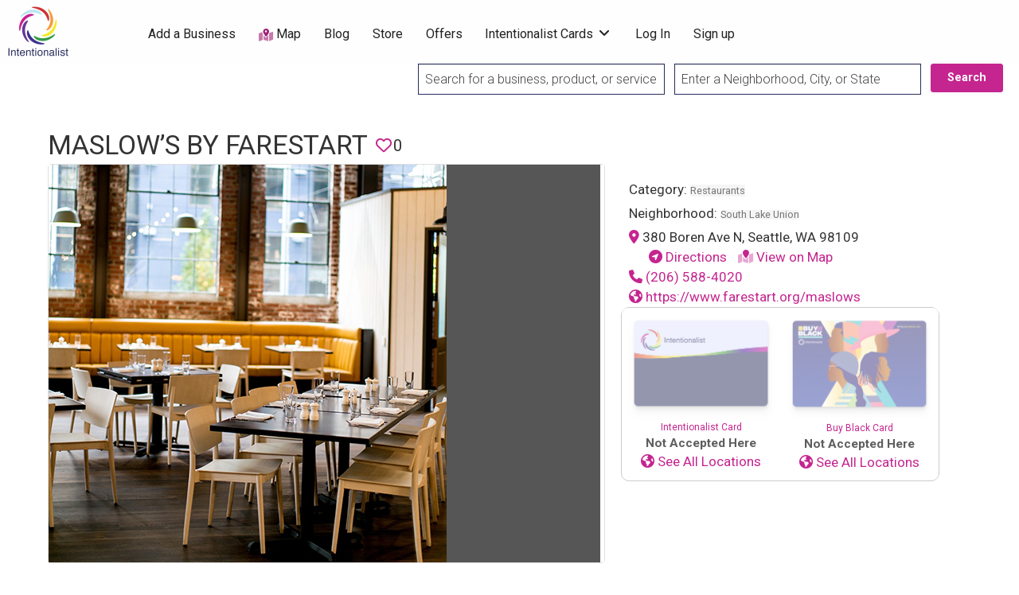

--- FILE ---
content_type: text/html; charset=UTF-8
request_url: https://intentionalist.com/b/maslows-by-farestart/
body_size: 27579
content:
<!DOCTYPE html>
<html lang="en-US" class="no-js">
	<head>
		<meta charset="UTF-8">
        <meta name="viewport" content="width=device-width, initial-scale=1, maximum-scale=1">
        
        <link rel="profile" href="https://gmpg.org/xfn/11">
        <link href="https://fonts.googleapis.com/css?family=Roboto:300,400,700|Roboto+Slab:700&display=swap"
              rel="stylesheet">
        
        <meta name="google-site-verification" content="6uE6YigLryjOYVUWQ8-ZGLazG8q7plDTrGjuaLnl9cg"/>
        <meta name="facebook-domain-verification" content="97ajc80kobn0ep1r2cvbetkp2bsp5b"/>
        
        
		<meta name='robots' content='index, follow, max-image-preview:large, max-snippet:-1, max-video-preview:-1' />

	<!-- This site is optimized with the Yoast SEO Premium plugin v26.7 (Yoast SEO v26.7) - https://yoast.com/wordpress/plugins/seo/ -->
	<title>Maslow&#039;s by FareStart - Intentionalist</title>
	<link rel="canonical" href="https://intentionalist.com/b/maslows-by-farestart/" />
	<meta property="og:locale" content="en_US" />
	<meta property="og:type" content="article" />
	<meta property="og:title" content="Maslow&#039;s by FareStart" />
	<meta property="og:description" content="Maslow&#8217;s, a project of FareStart, offers a delightfully fresh and varied menu of classic American plates to be shared family-style or devoured yourself. All their ingredients are made in-house and locally and sustainably-sourced whenever possible." />
	<meta property="og:url" content="https://intentionalist.com/b/maslows-by-farestart/" />
	<meta property="og:site_name" content="Intentionalist" />
	<meta property="article:publisher" content="https://www.facebook.com/Intentionalist" />
	<meta property="article:modified_time" content="2021-02-12T18:52:00+00:00" />
	<meta property="og:image" content="https://intentionalist.com/wp-content/uploads/2018/04/Maslows-by-FareStart-Dining-Room.png" />
	<meta property="og:image:width" content="500" />
	<meta property="og:image:height" content="500" />
	<meta property="og:image:type" content="image/png" />
	<meta name="twitter:card" content="summary_large_image" />
	<meta name="twitter:site" content="@Intentionalist_" />
	<!-- / Yoast SEO Premium plugin. -->


<link rel='dns-prefetch' href='//cdnjs.cloudflare.com' />
<link rel='dns-prefetch' href='//platform-api.sharethis.com' />
<link rel='dns-prefetch' href='//kit.fontawesome.com' />
<link rel='dns-prefetch' href='//fonts.googleapis.com' />
<link rel="alternate" type="application/rss+xml" title="Intentionalist &raquo; Feed" href="https://intentionalist.com/feed/" />
<style id='wp-img-auto-sizes-contain-inline-css' type='text/css'>
img:is([sizes=auto i],[sizes^="auto," i]){contain-intrinsic-size:3000px 1500px}
/*# sourceURL=wp-img-auto-sizes-contain-inline-css */
</style>
<link rel='stylesheet' id='i13-select2-css' href='https://cdnjs.cloudflare.com/ajax/libs/select2/4.0.13/css/select2.min.css?ver=843beb9bbd7d4e5439da2e0263e15202' type='text/css' media='all' />
<link rel='stylesheet' id='jquery-ui-css-css' href='https://cdnjs.cloudflare.com/ajax/libs/jqueryui/1.14.1/themes/base/jquery-ui.css?ver=843beb9bbd7d4e5439da2e0263e15202' type='text/css' media='all' />
<link rel='stylesheet' id='jquery-confirm-css-css' href='https://cdnjs.cloudflare.com/ajax/libs/jquery-confirm/3.3.2/jquery-confirm.min.css?ver=843beb9bbd7d4e5439da2e0263e15202' type='text/css' media='all' />
<link rel='stylesheet' id='jquery-notify-css-css' href='https://cdnjs.cloudflare.com/ajax/libs/notify/0.4.2/styles/metro/notify-metro.css?ver=843beb9bbd7d4e5439da2e0263e15202' type='text/css' media='all' />
<link rel='stylesheet' id='wpa-css-css' href='https://intentionalist.com/wp-content/plugins/wp-attachments/styles/0/wpa.css?ver=843beb9bbd7d4e5439da2e0263e15202' type='text/css' media='all' />
<link rel='stylesheet' id='acfwf-wc-cart-block-integration-css' href='https://intentionalist.com/wp-content/plugins/advanced-coupons-for-woocommerce-free/dist/assets/index-467dde24.css?ver=1766415283' type='text/css' media='all' />
<link rel='stylesheet' id='acfwf-wc-checkout-block-integration-css' href='https://intentionalist.com/wp-content/plugins/advanced-coupons-for-woocommerce-free/dist/assets/index-2a7d8588.css?ver=1766415283' type='text/css' media='all' />
<link rel='stylesheet' id='i13-passes-base-css' href='https://intentionalist.com/wp-content/plugins/i13-core/assets/css/passes/passes-base.min.css?ver=1.3.0' type='text/css' media='all' />
<style id='wp-emoji-styles-inline-css' type='text/css'>

	img.wp-smiley, img.emoji {
		display: inline !important;
		border: none !important;
		box-shadow: none !important;
		height: 1em !important;
		width: 1em !important;
		margin: 0 0.07em !important;
		vertical-align: -0.1em !important;
		background: none !important;
		padding: 0 !important;
	}
/*# sourceURL=wp-emoji-styles-inline-css */
</style>
<link rel='stylesheet' id='wp-block-library-css' href='https://intentionalist.com/wp-includes/css/dist/block-library/style.min.css?ver=843beb9bbd7d4e5439da2e0263e15202' type='text/css' media='all' />
<style id='global-styles-inline-css' type='text/css'>
:root{--wp--preset--aspect-ratio--square: 1;--wp--preset--aspect-ratio--4-3: 4/3;--wp--preset--aspect-ratio--3-4: 3/4;--wp--preset--aspect-ratio--3-2: 3/2;--wp--preset--aspect-ratio--2-3: 2/3;--wp--preset--aspect-ratio--16-9: 16/9;--wp--preset--aspect-ratio--9-16: 9/16;--wp--preset--color--black: #000000;--wp--preset--color--cyan-bluish-gray: #abb8c3;--wp--preset--color--white: #ffffff;--wp--preset--color--pale-pink: #f78da7;--wp--preset--color--vivid-red: #cf2e2e;--wp--preset--color--luminous-vivid-orange: #ff6900;--wp--preset--color--luminous-vivid-amber: #fcb900;--wp--preset--color--light-green-cyan: #7bdcb5;--wp--preset--color--vivid-green-cyan: #00d084;--wp--preset--color--pale-cyan-blue: #8ed1fc;--wp--preset--color--vivid-cyan-blue: #0693e3;--wp--preset--color--vivid-purple: #9b51e0;--wp--preset--gradient--vivid-cyan-blue-to-vivid-purple: linear-gradient(135deg,rgb(6,147,227) 0%,rgb(155,81,224) 100%);--wp--preset--gradient--light-green-cyan-to-vivid-green-cyan: linear-gradient(135deg,rgb(122,220,180) 0%,rgb(0,208,130) 100%);--wp--preset--gradient--luminous-vivid-amber-to-luminous-vivid-orange: linear-gradient(135deg,rgb(252,185,0) 0%,rgb(255,105,0) 100%);--wp--preset--gradient--luminous-vivid-orange-to-vivid-red: linear-gradient(135deg,rgb(255,105,0) 0%,rgb(207,46,46) 100%);--wp--preset--gradient--very-light-gray-to-cyan-bluish-gray: linear-gradient(135deg,rgb(238,238,238) 0%,rgb(169,184,195) 100%);--wp--preset--gradient--cool-to-warm-spectrum: linear-gradient(135deg,rgb(74,234,220) 0%,rgb(151,120,209) 20%,rgb(207,42,186) 40%,rgb(238,44,130) 60%,rgb(251,105,98) 80%,rgb(254,248,76) 100%);--wp--preset--gradient--blush-light-purple: linear-gradient(135deg,rgb(255,206,236) 0%,rgb(152,150,240) 100%);--wp--preset--gradient--blush-bordeaux: linear-gradient(135deg,rgb(254,205,165) 0%,rgb(254,45,45) 50%,rgb(107,0,62) 100%);--wp--preset--gradient--luminous-dusk: linear-gradient(135deg,rgb(255,203,112) 0%,rgb(199,81,192) 50%,rgb(65,88,208) 100%);--wp--preset--gradient--pale-ocean: linear-gradient(135deg,rgb(255,245,203) 0%,rgb(182,227,212) 50%,rgb(51,167,181) 100%);--wp--preset--gradient--electric-grass: linear-gradient(135deg,rgb(202,248,128) 0%,rgb(113,206,126) 100%);--wp--preset--gradient--midnight: linear-gradient(135deg,rgb(2,3,129) 0%,rgb(40,116,252) 100%);--wp--preset--font-size--small: 13px;--wp--preset--font-size--medium: 20px;--wp--preset--font-size--large: 36px;--wp--preset--font-size--x-large: 42px;--wp--preset--spacing--20: 0.44rem;--wp--preset--spacing--30: 0.67rem;--wp--preset--spacing--40: 1rem;--wp--preset--spacing--50: 1.5rem;--wp--preset--spacing--60: 2.25rem;--wp--preset--spacing--70: 3.38rem;--wp--preset--spacing--80: 5.06rem;--wp--preset--shadow--natural: 6px 6px 9px rgba(0, 0, 0, 0.2);--wp--preset--shadow--deep: 12px 12px 50px rgba(0, 0, 0, 0.4);--wp--preset--shadow--sharp: 6px 6px 0px rgba(0, 0, 0, 0.2);--wp--preset--shadow--outlined: 6px 6px 0px -3px rgb(255, 255, 255), 6px 6px rgb(0, 0, 0);--wp--preset--shadow--crisp: 6px 6px 0px rgb(0, 0, 0);}:where(.is-layout-flex){gap: 0.5em;}:where(.is-layout-grid){gap: 0.5em;}body .is-layout-flex{display: flex;}.is-layout-flex{flex-wrap: wrap;align-items: center;}.is-layout-flex > :is(*, div){margin: 0;}body .is-layout-grid{display: grid;}.is-layout-grid > :is(*, div){margin: 0;}:where(.wp-block-columns.is-layout-flex){gap: 2em;}:where(.wp-block-columns.is-layout-grid){gap: 2em;}:where(.wp-block-post-template.is-layout-flex){gap: 1.25em;}:where(.wp-block-post-template.is-layout-grid){gap: 1.25em;}.has-black-color{color: var(--wp--preset--color--black) !important;}.has-cyan-bluish-gray-color{color: var(--wp--preset--color--cyan-bluish-gray) !important;}.has-white-color{color: var(--wp--preset--color--white) !important;}.has-pale-pink-color{color: var(--wp--preset--color--pale-pink) !important;}.has-vivid-red-color{color: var(--wp--preset--color--vivid-red) !important;}.has-luminous-vivid-orange-color{color: var(--wp--preset--color--luminous-vivid-orange) !important;}.has-luminous-vivid-amber-color{color: var(--wp--preset--color--luminous-vivid-amber) !important;}.has-light-green-cyan-color{color: var(--wp--preset--color--light-green-cyan) !important;}.has-vivid-green-cyan-color{color: var(--wp--preset--color--vivid-green-cyan) !important;}.has-pale-cyan-blue-color{color: var(--wp--preset--color--pale-cyan-blue) !important;}.has-vivid-cyan-blue-color{color: var(--wp--preset--color--vivid-cyan-blue) !important;}.has-vivid-purple-color{color: var(--wp--preset--color--vivid-purple) !important;}.has-black-background-color{background-color: var(--wp--preset--color--black) !important;}.has-cyan-bluish-gray-background-color{background-color: var(--wp--preset--color--cyan-bluish-gray) !important;}.has-white-background-color{background-color: var(--wp--preset--color--white) !important;}.has-pale-pink-background-color{background-color: var(--wp--preset--color--pale-pink) !important;}.has-vivid-red-background-color{background-color: var(--wp--preset--color--vivid-red) !important;}.has-luminous-vivid-orange-background-color{background-color: var(--wp--preset--color--luminous-vivid-orange) !important;}.has-luminous-vivid-amber-background-color{background-color: var(--wp--preset--color--luminous-vivid-amber) !important;}.has-light-green-cyan-background-color{background-color: var(--wp--preset--color--light-green-cyan) !important;}.has-vivid-green-cyan-background-color{background-color: var(--wp--preset--color--vivid-green-cyan) !important;}.has-pale-cyan-blue-background-color{background-color: var(--wp--preset--color--pale-cyan-blue) !important;}.has-vivid-cyan-blue-background-color{background-color: var(--wp--preset--color--vivid-cyan-blue) !important;}.has-vivid-purple-background-color{background-color: var(--wp--preset--color--vivid-purple) !important;}.has-black-border-color{border-color: var(--wp--preset--color--black) !important;}.has-cyan-bluish-gray-border-color{border-color: var(--wp--preset--color--cyan-bluish-gray) !important;}.has-white-border-color{border-color: var(--wp--preset--color--white) !important;}.has-pale-pink-border-color{border-color: var(--wp--preset--color--pale-pink) !important;}.has-vivid-red-border-color{border-color: var(--wp--preset--color--vivid-red) !important;}.has-luminous-vivid-orange-border-color{border-color: var(--wp--preset--color--luminous-vivid-orange) !important;}.has-luminous-vivid-amber-border-color{border-color: var(--wp--preset--color--luminous-vivid-amber) !important;}.has-light-green-cyan-border-color{border-color: var(--wp--preset--color--light-green-cyan) !important;}.has-vivid-green-cyan-border-color{border-color: var(--wp--preset--color--vivid-green-cyan) !important;}.has-pale-cyan-blue-border-color{border-color: var(--wp--preset--color--pale-cyan-blue) !important;}.has-vivid-cyan-blue-border-color{border-color: var(--wp--preset--color--vivid-cyan-blue) !important;}.has-vivid-purple-border-color{border-color: var(--wp--preset--color--vivid-purple) !important;}.has-vivid-cyan-blue-to-vivid-purple-gradient-background{background: var(--wp--preset--gradient--vivid-cyan-blue-to-vivid-purple) !important;}.has-light-green-cyan-to-vivid-green-cyan-gradient-background{background: var(--wp--preset--gradient--light-green-cyan-to-vivid-green-cyan) !important;}.has-luminous-vivid-amber-to-luminous-vivid-orange-gradient-background{background: var(--wp--preset--gradient--luminous-vivid-amber-to-luminous-vivid-orange) !important;}.has-luminous-vivid-orange-to-vivid-red-gradient-background{background: var(--wp--preset--gradient--luminous-vivid-orange-to-vivid-red) !important;}.has-very-light-gray-to-cyan-bluish-gray-gradient-background{background: var(--wp--preset--gradient--very-light-gray-to-cyan-bluish-gray) !important;}.has-cool-to-warm-spectrum-gradient-background{background: var(--wp--preset--gradient--cool-to-warm-spectrum) !important;}.has-blush-light-purple-gradient-background{background: var(--wp--preset--gradient--blush-light-purple) !important;}.has-blush-bordeaux-gradient-background{background: var(--wp--preset--gradient--blush-bordeaux) !important;}.has-luminous-dusk-gradient-background{background: var(--wp--preset--gradient--luminous-dusk) !important;}.has-pale-ocean-gradient-background{background: var(--wp--preset--gradient--pale-ocean) !important;}.has-electric-grass-gradient-background{background: var(--wp--preset--gradient--electric-grass) !important;}.has-midnight-gradient-background{background: var(--wp--preset--gradient--midnight) !important;}.has-small-font-size{font-size: var(--wp--preset--font-size--small) !important;}.has-medium-font-size{font-size: var(--wp--preset--font-size--medium) !important;}.has-large-font-size{font-size: var(--wp--preset--font-size--large) !important;}.has-x-large-font-size{font-size: var(--wp--preset--font-size--x-large) !important;}
/*# sourceURL=global-styles-inline-css */
</style>

<link rel='stylesheet' id='swiper-css-css' href='https://intentionalist.com/wp-content/plugins/instagram-widget-by-wpzoom/dist/styles/library/swiper.css?ver=7.4.1' type='text/css' media='all' />
<link rel='stylesheet' id='dashicons-css' href='https://intentionalist.com/wp-includes/css/dashicons.min.css?ver=843beb9bbd7d4e5439da2e0263e15202' type='text/css' media='all' />
<link rel='stylesheet' id='magnific-popup-css' href='https://intentionalist.com/wp-content/plugins/instagram-widget-by-wpzoom/dist/styles/library/magnific-popup.css?ver=2.3.2' type='text/css' media='all' />
<link rel='stylesheet' id='wpz-insta_block-frontend-style-css' href='https://intentionalist.com/wp-content/plugins/instagram-widget-by-wpzoom/dist/styles/frontend/index.css?ver=css-4b331c57b581' type='text/css' media='all' />
<style id='classic-theme-styles-inline-css' type='text/css'>
/*! This file is auto-generated */
.wp-block-button__link{color:#fff;background-color:#32373c;border-radius:9999px;box-shadow:none;text-decoration:none;padding:calc(.667em + 2px) calc(1.333em + 2px);font-size:1.125em}.wp-block-file__button{background:#32373c;color:#fff;text-decoration:none}
/*# sourceURL=/wp-includes/css/classic-themes.min.css */
</style>
<link rel='stylesheet' id='shp-public-css' href='https://intentionalist.com/wp-content/plugins/hippoo-shippo-integration-for-woocommerce/assets/css/public-style.css?ver=1.2.0' type='text/css' media='all' />
<link rel='stylesheet' id='sendle-tracking-style-css' href='https://intentionalist.com/wp-content/plugins/official-sendle-shipping-method/style.css?ver=6.03' type='text/css' media='all' />
<link rel='stylesheet' id='SearchAutocomplete-theme-css' href='https://intentionalist.com/wp-content/plugins/search-autocomplete/css/aristo/jquery-ui-aristo.min.css?ver=1.9.2' type='text/css' media='all' />
<link rel='stylesheet' id='share-this-share-buttons-sticky-css' href='https://intentionalist.com/wp-content/plugins/sharethis-share-buttons/css/mu-style.css?ver=1754682809' type='text/css' media='all' />
<link rel='stylesheet' id='webmention-css' href='https://intentionalist.com/wp-content/plugins/webmention/assets/css/webmention.css?ver=5.6.2' type='text/css' media='all' />
<link rel='stylesheet' id='wpmenucart-icons-css' href='https://intentionalist.com/wp-content/plugins/woocommerce-menu-bar-cart/assets/css/wpmenucart-icons.min.css?ver=2.14.12' type='text/css' media='all' />
<style id='wpmenucart-icons-inline-css' type='text/css'>
@font-face{font-family:WPMenuCart;src:url(https://intentionalist.com/wp-content/plugins/woocommerce-menu-bar-cart/assets/fonts/WPMenuCart.eot);src:url(https://intentionalist.com/wp-content/plugins/woocommerce-menu-bar-cart/assets/fonts/WPMenuCart.eot?#iefix) format('embedded-opentype'),url(https://intentionalist.com/wp-content/plugins/woocommerce-menu-bar-cart/assets/fonts/WPMenuCart.woff2) format('woff2'),url(https://intentionalist.com/wp-content/plugins/woocommerce-menu-bar-cart/assets/fonts/WPMenuCart.woff) format('woff'),url(https://intentionalist.com/wp-content/plugins/woocommerce-menu-bar-cart/assets/fonts/WPMenuCart.ttf) format('truetype'),url(https://intentionalist.com/wp-content/plugins/woocommerce-menu-bar-cart/assets/fonts/WPMenuCart.svg#WPMenuCart) format('svg');font-weight:400;font-style:normal;font-display:swap}
/*# sourceURL=wpmenucart-icons-inline-css */
</style>
<link rel='stylesheet' id='wpmenucart-css' href='https://intentionalist.com/wp-content/plugins/woocommerce-menu-bar-cart/assets/css/wpmenucart-main.min.css?ver=2.14.12' type='text/css' media='all' />
<link rel='stylesheet' id='woocommerce-layout-css' href='https://intentionalist.com/wp-content/plugins/woocommerce/assets/css/woocommerce-layout.css?ver=10.4.3' type='text/css' media='all' />
<link rel='stylesheet' id='woocommerce-smallscreen-css' href='https://intentionalist.com/wp-content/plugins/woocommerce/assets/css/woocommerce-smallscreen.css?ver=10.4.3' type='text/css' media='only screen and (max-width: 768px)' />
<link rel='stylesheet' id='woocommerce-general-css' href='https://intentionalist.com/wp-content/plugins/woocommerce/assets/css/woocommerce.css?ver=10.4.3' type='text/css' media='all' />
<style id='woocommerce-inline-inline-css' type='text/css'>
.woocommerce form .form-row .required { visibility: visible; }
/*# sourceURL=woocommerce-inline-inline-css */
</style>
<link rel='stylesheet' id='if-menu-site-css-css' href='https://intentionalist.com/wp-content/plugins/if-menu/assets/if-menu-site.css?ver=843beb9bbd7d4e5439da2e0263e15202' type='text/css' media='all' />
<link rel='stylesheet' id='woo-order-status-per-productaaa-css' href='https://intentionalist.com/wp-content/plugins/woo-order-status-per-product/public/css/woo-order-status-for-items-public.css?ver=1.0.0' type='text/css' media='all' />
<link rel='stylesheet' id='foundation-css' href='https://intentionalist.com/wp-content/themes/intentionalist-vantage-custom/assets/css/foundation.min.css?ver=6.2.4' type='text/css' media='all' />
<link rel='stylesheet' id='slick-css' href='https://intentionalist.com/wp-content/themes/intentionalist-vantage-custom/assets/js/lib/slick/slick.min.css?ver=1.6.0' type='text/css' media='all' />
<link rel='stylesheet' id='slick-theme-css' href='https://intentionalist.com/wp-content/themes/intentionalist-vantage-custom/assets/js/lib/slick/slick-theme.min.css?ver=1.6.0' type='text/css' media='all' />
<link rel='stylesheet' id='font-awesome-css' href='//kit.fontawesome.com/77e2e14346.css?ver=843beb9bbd7d4e5439da2e0263e15202' type='text/css' media='all' />
<link rel='stylesheet' id='google-fonts-css' href='//fonts.googleapis.com/css?family=Roboto%3A300%2C400%2C500%2C600%2C700%2C800%7CRoboto+Slab%3A300%2C400%2C500%2C600%2C700%2C800&#038;ver=843beb9bbd7d4e5439da2e0263e15202' type='text/css' media='all' />
<link rel='stylesheet' id='theme-styles-css' href='https://intentionalist.com/wp-content/themes/intentionalist-vantage-custom/assets/css/style.min.css?ver=4.1.3' type='text/css' media='all' />
<style id='theme-styles-inline-css' type='text/css'>
/* Vantage Theme WooCommerce Overrides */

.woocommerce ul.products li.product {
	background-color: #FFFFFF;
	border-radius: 4px;
	box-shadow: 0 0 0 1px rgba(0, 0, 0, 0.03), 0 1px 1px 0 rgba(0, 0, 0, 0.05), 0 2px 5px 0 rgba(0, 0, 0, 0.05);
}

.at-wc-product-body-wrap {
	padding: 0 20px 20px;
}

.woocommerce ul.products li.product .star-rating {
	color: #666;
}

.woocommerce ul.products li.product .price del {
	display: inline-block;
}

.woocommerce a.added_to_cart {
	padding-top: 0.8em;
	vertical-align: middle;
	font-size: 16px;
	margin-left: 5px;
}

.woocommerce #respond input#submit, .woocommerce a.button, .woocommerce button.button, .woocommerce input.button,
.woocommerce #respond input#submit.alt, .woocommerce a.button.alt, .woocommerce button.button.alt, .woocommerce input.button.alt {
	font-size: 0.9rem;
	font-weight: 400;
	background-color: #fefefe;
	color: #c5258f;
	border: solid 1px #c5258f;
	border-radius: 0;
	padding: 0.85em 1em;
}

.woocommerce #respond input#submit.alt.disabled, .woocommerce #respond input#submit.alt.disabled:hover, .woocommerce #respond input#submit.alt:disabled, .woocommerce #respond input#submit.alt:disabled:hover, .woocommerce #respond input#submit.alt:disabled[disabled], .woocommerce #respond input#submit.alt:disabled[disabled]:hover, .woocommerce a.button.alt.disabled, .woocommerce a.button.alt.disabled:hover, .woocommerce a.button.alt:disabled, .woocommerce a.button.alt:disabled:hover, .woocommerce a.button.alt:disabled[disabled], .woocommerce a.button.alt:disabled[disabled]:hover, .woocommerce button.button.alt.disabled, .woocommerce button.button.alt.disabled:hover, .woocommerce button.button.alt:disabled, .woocommerce button.button.alt:disabled:hover, .woocommerce button.button.alt:disabled[disabled], .woocommerce button.button.alt:disabled[disabled]:hover, .woocommerce input.button.alt.disabled, .woocommerce input.button.alt.disabled:hover, .woocommerce input.button.alt:disabled, .woocommerce input.button.alt:disabled:hover, .woocommerce input.button.alt:disabled[disabled], .woocommerce input.button.alt:disabled[disabled]:hover {
	background-color: #c5258f;
}

.woocommerce #respond input#submit:hover, .woocommerce a.button:hover, .woocommerce button.button:hover, .woocommerce input.button:hover, .woocommerce #respond input#submit.alt:hover, .woocommerce a.button.alt:hover, .woocommerce button.button.alt:hover, .woocommerce input.button.alt:hover {
	color: #fefefe;
	background-color: #c5258f;
}

.woocommerce #respond input#submit.loading, .woocommerce a.button.loading, .woocommerce button.button.loading, .woocommerce input.button.loading {
	opacity: .7;
}
.woocommerce table tbody {
	border: 0;
	background: none;
}

.woocommerce div.product .woocommerce-tabs ul.tabs {
	margin: 0;
	background: none;
	border: 0;
}

.woocommerce div.product .woocommerce-tabs ul.tabs li,
.woocommerce div.product .woocommerce-tabs ul.tabs:before,
.woocommerce div.product .woocommerce-tabs ul.tabs li:after,
.woocommerce div.product .woocommerce-tabs ul.tabs li:before {
	border: 0;
	box-shadow: 0 0 0 1px rgba(0, 0, 0, 0.03), 0 1px 1px 0 rgba(0, 0, 0, 0.05), 0 2px 5px 0 rgba(0, 0, 0, 0.05);
}

.woocommerce div.product .woocommerce-tabs .panel {
	background-color: #FFFFFF;
	padding: 2em;
	border-radius: 4px;
  box-shadow: 0 0 0 1px rgba(0, 0, 0, 0.03), 0 1px 1px 0 rgba(0, 0, 0, 0.05), 0 2px 5px 0 rgba(0, 0, 0, 0.05);
}

li.menu-item span.current-cart-count.badge {
	position: relative;
	left: -14px;
	top: -7px;
	padding: 2px 5px !important;
	border-radius: 4px;
	opacity: 0.8;
	min-width: 15px;
}

.woocommerce table.shop_table {
	border: 0;
	border-radius: 0;
}

.woocommerce tbody tr {
	background-color: #FFFFFF;
}

.woocommerce thead th {
  vertical-align: bottom;
  border-bottom: 1px solid #ECEEEF;
  background-color: #FFF;
}

.woocommerce table td {
  border-top: 1px solid #ECEEEF;
	border-bottom: 0;
}

.woocommerce th.product-total,
.woocommerce td.product-total,
.woocommerce th.product-subtotal,
.woocommerce td.product-subtotal {
	text-align: right;
}

.woocommerce tr.cart_item td.product-thumbnail img {
	border-radius: 50%;
}

.woocommerce #content table.cart td.actions .input-text, .woocommerce table.cart td.actions .input-text, .woocommerce-page #content table.cart td.actions .input-text, .woocommerce-page table.cart td.actions .input-text {
	width: 60%;
}

.woocommerce tr.order-total td,
.woocommerce tr.cart-subtotal td {
	text-align: right;
}

#add_payment_method table.cart td.actions .coupon .input-text, .woocommerce-cart table.cart td.actions .coupon .input-text, .woocommerce-checkout table.cart td.actions .coupon .input-text {
	border: 0;
}


		/* Header Site Title */
		.header .site-title {
			clip: rect(1px, 1px, 1px, 1px);
			position: absolute;
		}
	

		/* Header Site Tagline */
		.header .site-description {
			clip: rect(1px, 1px, 1px, 1px);
			position: absolute;
		}
	
/*# sourceURL=theme-styles-inline-css */
</style>
<link rel='stylesheet' id='intentionalist-custom-css-css' href='https://intentionalist.com/wp-content/themes/intentionalist-vantage-custom/assets/css/custom-css.min.css?ver=1720764567' type='text/css' media='all' />
<link rel='stylesheet' id='universal-search-css-css' href='https://intentionalist.com/wp-content/themes/intentionalist-vantage-custom/assets/css/universal-search-bar.css?ver=1676178784' type='text/css' media='all' />
<link rel='stylesheet' id='custom-vantage-css-css' href='https://intentionalist.com/wp-content/themes/intentionalist-vantage-custom/assets/css/custom-vantage.css?ver=1752559395' type='text/css' media='all' />
<link rel='stylesheet' id='ccf-form-css-css' href='https://intentionalist.com/wp-content/themes/intentionalist-vantage-custom/assets/css/ccf-form.css?ver=1613106811' type='text/css' media='all' />
<link rel='stylesheet' id='footer-css' href='https://intentionalist.com/wp-content/themes/intentionalist-vantage-custom/assets/css/footer.css?ver=1614660385' type='text/css' media='all' />
<link rel='stylesheet' id='material-icons-css-css' href='https://fonts.googleapis.com/icon?family=Material+Icons&#038;ver=843beb9bbd7d4e5439da2e0263e15202' type='text/css' media='all' />
<link rel='stylesheet' id='events_list_css-css' href='https://intentionalist.com/wp-content/themes/intentionalist-vantage-custom/assets/css/events-list.css?ver=1613106811' type='text/css' media='all' />
<link rel='stylesheet' id='new-theme-css-css' href='https://intentionalist.com/wp-content/themes/intentionalist-vantage-custom/assets/css/new-theme.css?ver=1765925233' type='text/css' media='all' />
<link rel='stylesheet' id='heateor_sss_frontend_css-css' href='https://intentionalist.com/wp-content/plugins/sassy-social-share/public/css/sassy-social-share-public.css?ver=3.3.79' type='text/css' media='all' />
<style id='heateor_sss_frontend_css-inline-css' type='text/css'>
.heateor_sss_button_instagram span.heateor_sss_svg,a.heateor_sss_instagram span.heateor_sss_svg{background:radial-gradient(circle at 30% 107%,#fdf497 0,#fdf497 5%,#fd5949 45%,#d6249f 60%,#285aeb 90%)}.heateor_sss_horizontal_sharing .heateor_sss_svg,.heateor_sss_standard_follow_icons_container .heateor_sss_svg{color:#fff;border-width:0px;border-style:solid;border-color:transparent}.heateor_sss_horizontal_sharing .heateorSssTCBackground{color:#666}.heateor_sss_horizontal_sharing span.heateor_sss_svg:hover,.heateor_sss_standard_follow_icons_container span.heateor_sss_svg:hover{border-color:transparent;}.heateor_sss_vertical_sharing span.heateor_sss_svg,.heateor_sss_floating_follow_icons_container span.heateor_sss_svg{color:#fff;border-width:0px;border-style:solid;border-color:transparent;}.heateor_sss_vertical_sharing .heateorSssTCBackground{color:#666;}.heateor_sss_vertical_sharing span.heateor_sss_svg:hover,.heateor_sss_floating_follow_icons_container span.heateor_sss_svg:hover{border-color:transparent;}@media screen and (max-width:783px) {.heateor_sss_vertical_sharing{display:none!important}}
/*# sourceURL=heateor_sss_frontend_css-inline-css */
</style>
<link rel='stylesheet' id='woo_discount_pro_style-css' href='https://intentionalist.com/wp-content/plugins/woo-discount-rules-pro/Assets/Css/awdr_style.css?ver=2.6.13' type='text/css' media='all' />
<script type="text/javascript">
            window._nslDOMReady = (function () {
                const executedCallbacks = new Set();
            
                return function (callback) {
                    /**
                    * Third parties might dispatch DOMContentLoaded events, so we need to ensure that we only run our callback once!
                    */
                    if (executedCallbacks.has(callback)) return;
            
                    const wrappedCallback = function () {
                        if (executedCallbacks.has(callback)) return;
                        executedCallbacks.add(callback);
                        callback();
                    };
            
                    if (document.readyState === "complete" || document.readyState === "interactive") {
                        wrappedCallback();
                    } else {
                        document.addEventListener("DOMContentLoaded", wrappedCallback);
                    }
                };
            })();
        </script><script id="jquery-core-js-extra">
var AppThemes = {"ajaxurl":"/wp-admin/admin-ajax.php","current_url":"https://intentionalist.com/b/maslows-by-farestart/"};
//# sourceURL=jquery-core-js-extra
</script>
<script src="https://intentionalist.com/wp-includes/js/jquery/jquery.min.js?ver=3.7.1" id="jquery-core-js"></script>
<script src="https://intentionalist.com/wp-includes/js/jquery/jquery-migrate.min.js?ver=3.4.1" id="jquery-migrate-js"></script>
<script src="https://cdnjs.cloudflare.com/ajax/libs/jqueryui/1.14.1/jquery-ui.min.js?ver=1.12.1" id="jquery-ui-js-js"></script>
<script src="https://cdnjs.cloudflare.com/ajax/libs/jquery-confirm/3.3.2/jquery-confirm.min.js?ver=843beb9bbd7d4e5439da2e0263e15202" id="jquery-confirm-js-js"></script>
<script src="https://cdnjs.cloudflare.com/ajax/libs/notify/0.4.2/notify.min.js?ver=843beb9bbd7d4e5439da2e0263e15202" id="jquery-notify-js-js"></script>
<script src="https://intentionalist.com/wp-includes/js/underscore.min.js?ver=1.13.7" id="underscore-js"></script>
<script id="wp-util-js-extra">
var _wpUtilSettings = {"ajax":{"url":"/wp-admin/admin-ajax.php"}};
//# sourceURL=wp-util-js-extra
</script>
<script src="https://intentionalist.com/wp-includes/js/wp-util.min.js?ver=843beb9bbd7d4e5439da2e0263e15202" id="wp-util-js"></script>
<script src="https://intentionalist.com/wp-content/plugins/instagram-widget-by-wpzoom/dist/scripts/library/magnific-popup.js?ver=1768804433" id="magnific-popup-js"></script>
<script src="https://intentionalist.com/wp-content/plugins/instagram-widget-by-wpzoom/dist/scripts/library/swiper.js?ver=7.4.1" id="swiper-js-js"></script>
<script src="https://intentionalist.com/wp-content/plugins/instagram-widget-by-wpzoom/dist/scripts/frontend/block.js?ver=6c9dcb21b2da662ca82d" id="wpz-insta_block-frontend-script-js"></script>
<script src="//platform-api.sharethis.com/js/sharethis.js?ver=2.3.6#property=5a73a0d187331000110e4a2a&amp;product=inline-buttons&amp;source=sharethis-share-buttons-wordpress" id="share-this-share-buttons-mu-js"></script>
<script src="https://intentionalist.com/wp-content/plugins/woocommerce/assets/js/jquery-blockui/jquery.blockUI.min.js?ver=2.7.0-wc.10.4.3" id="wc-jquery-blockui-js" defer data-wp-strategy="defer"></script>
<script src="https://intentionalist.com/wp-content/plugins/woocommerce/assets/js/js-cookie/js.cookie.min.js?ver=2.1.4-wc.10.4.3" id="wc-js-cookie-js" defer data-wp-strategy="defer"></script>
<script id="woocommerce-js-extra">
var woocommerce_params = {"ajax_url":"/wp-admin/admin-ajax.php","wc_ajax_url":"/?wc-ajax=%%endpoint%%","i18n_password_show":"Show password","i18n_password_hide":"Hide password"};
//# sourceURL=woocommerce-js-extra
</script>
<script src="https://intentionalist.com/wp-content/plugins/woocommerce/assets/js/frontend/woocommerce.min.js?ver=10.4.3" id="woocommerce-js" defer data-wp-strategy="defer"></script>
<script id="checkin_script-js-extra">
var wpAjax = {"ajaxurl":"https://intentionalist.com/wp-admin/admin-ajax.php"};
//# sourceURL=checkin_script-js-extra
</script>
<script src="https://intentionalist.com/wp-content/themes/intentionalist-vantage-custom/assets/js/src/checkin.js?ver=1.1" id="checkin_script-js"></script>
<script src="//kit.fontawesome.com/77e2e14346.js?ver=843beb9bbd7d4e5439da2e0263e15202" id="font-awesome-js"></script>
<meta name="generator" content="Advanced Coupons for WooCommerce Free v4.7.1" /><!-- FullStory WP Integration -->
<script>
window['_fs_debug'] = 'false';
window['_fs_org'] = '7WPYJ';

window['_fs_host'] = 'fullstory.com';
window['_fs_script'] = 'edge.fullstory.com/s/fs.js';
window['_fs_namespace'] = 'FS';
(function(m,n,e,t,l,o,g,y){
    if (e in m) {if(m.console && m.console.log) { m.console.log('FullStory namespace conflict. Please set window["_fs_namespace"].');} return;}
    g=m[e]=function(a,b,s){g.q?g.q.push([a,b,s]):g._api(a,b,s);};g.q=[];
    o=n.createElement(t);o.async=1;o.crossOrigin='anonymous';o.src='https://'+_fs_script;
    y=n.getElementsByTagName(t)[0];y.parentNode.insertBefore(o,y);
    g.identify=function(i,v,s){g(l,{uid:i},s);if(v)g(l,v,s)};g.setUserVars=function(v,s){g(l,v,s)};g.event=function(i,v,s){g('event',{n:i,p:v},s)};
    g.anonymize=function(){g.identify(!!0)};
    g.shutdown=function(){g("rec",!1)};g.restart=function(){g("rec",!0)};
    g.log = function(a,b){g("log",[a,b])};
    g.consent=function(a){g("consent",!arguments.length||a)};
    g.identifyAccount=function(i,v){o='account';v=v||{};v.acctId=i;g(o,v)};
    g.clearUserCookie=function(){};
    g.setVars=function(n, p){g('setVars',[n,p]);};
    g._w={};y='XMLHttpRequest';g._w[y]=m[y];y='fetch';g._w[y]=m[y];
    if(m[y])m[y]=function(){return g._w[y].apply(this,arguments)};
    g._v="1.3.0";
})(window,document,window['_fs_namespace'],'script','user');</script>
</script>
<meta name="cdp-version" content="1.5.0" />
		<!-- GA Google Analytics @ https://m0n.co/ga -->
		<script async src="https://www.googletagmanager.com/gtag/js?id=G-JF7GS8GCSP"></script>
		<script>
			window.dataLayer = window.dataLayer || [];
			function gtag(){dataLayer.push(arguments);}
			gtag('js', new Date());
			gtag('config', 'G-JF7GS8GCSP');
		</script>

			<meta name="abstract" content="Spend like it matters">
		<meta name="author" content="intentionalist">
		<meta name="copyright" content="Copyright Intentionalist - All rights Reserved.">
		<meta name="designer" content="AppThemes">
		<meta name="distribution" content="Global">
		<meta name="language" content="en-US">
		<meta name="publisher" content="Intentionalist">
		<meta name="rating" content="General">
		<meta name="resource-type" content="Document">
		<meta name="revisit-after" content="3">
		<meta name="template" content="Intentionalist-Vantage-Custom">
		<meta name="apple-mobile-web-app-title" content="Intentionalist">


<script>window.LOSiteId = '7dd7b792';</script><script async defer src='https://tools.luckyorange.com/core/lo.js'></script>  <style type="text/css">
    .pewc-group-content-wrapper {
      background-color:  !important;
    }
    ul.pewc-product-extra-groups {
      margin-left: px;
      margin-bottom: px;
      padding: px;
      background-color: ;
    }
    .pewc-product-extra-groups > li {
      margin-left: px;
      margin-bottom: px;
      padding-top: px;
      padding-bottom: px;
      padding-left: px;
      padding-right: px;
      background-color: ;
      color: 0;
    }

    
    
          .pewc-group-heading-wrapper h3 {
        color: #333;
      }
    
          .pewc-group-heading-wrapper h3 {
        font-size: 32px;
      }
    
          .pewc-preset-style .pewc-groups-accordion .pewc-group-wrap h3 {
        background-color: transparent;
      }
      .pewc-groups-accordion .pewc-group-heading-wrapper, .pewc-preset-style .pewc-groups-accordion .pewc-group-wrap h3 {
        background-color: #eee;
      }
    
          .pewc-group-description {
      color: #222;
      }
    
          .pewc-group-description {
        font-size: 18px;
      }
    
          .pewc-step-buttons .pewc-next-step-button[data-direction="next"] {
        background-color: #eee;
      }
              .pewc-step-buttons .pewc-next-step-button[data-direction="next"] {
        color: #222;
      }
    
          .pewc-step-buttons .pewc-next-step-button[data-direction="previous"] {
        background-color: #eee;
      }
              .pewc-step-buttons .pewc-next-step-button[data-direction="previous"] {
        color: #222;
      }
    
          .pewc-steps-wrapper .pewc-tab  {
        background: #f9f9f9;
      }
      .pewc-steps-wrapper .pewc-tab:after {
        border-left-color: #f9f9f9;
      }
    
          .pewc-steps-wrapper .pewc-tab.active-tab  {
        background: #f1f1f1;
      }
      .pewc-steps-wrapper .pewc-tab.active-tab:after {
        border-left-color: #f1f1f1;
      }
    
          .pewc-preset-style .pewc-tabs-wrapper .pewc-tab  {
        background: #f1f1f1;
        border-color: #f1f1f1;
        border-bottom-color: #fff;

      }
    
          .pewc-preset-style .pewc-tabs-wrapper .pewc-tab.active-tab  {
        background: #fff;
        border-bottom-color: #fff;
      }
    
          .pewc-groups-accordion .pewc-group-wrap h3::before {
        border-color: #222;
      }
    
          .pewc-groups-accordion .pewc-group-wrap h3::before {
        height: 0.3em;
        width: 0.3em;
      }
        
                textarea.pewc-form-field {
      height: em;
    }
          .pewc-has-hex .pewc-radio-images-wrapper[class*=" pewc-columns-"] .pewc-radio-image-wrapper,
      .pewc-hex {
        width: 60px;
      }
                .pewc-hex {
        height: 60px;
      }
          .pewc-preset-style .pewc-radio-image-wrapper.checked,
      .pewc-preset-style .pewc-checkbox-image-wrapper.checked,
      .pewc-preset-style .checked .pewc-hex {
        border-color:  #2196f3;
      }
      /* 3.25.4, so that hover is only applied on screens with mice */
      @media (pointer: fine) {
        .pewc-preset-style .pewc-radio-image-wrapper:hover,
        .pewc-preset-style .pewc-checkbox-image-wrapper:hover,
        .pewc-preset-style .pewc-radio-image-wrapper:hover .pewc-hex {
          border-color:  #2196f3;
        }
      }
          .pewc-preset-style .pewc-radio-image-wrapper,
      .pewc-preset-style .pewc-checkbox-image-wrapper {
        padding: 8px
      }
          .pewc-preset-style .products-quantities-independent:not(.pewc-column-wrapper) .pewc-checkbox-desc-wrapper,
      .pewc-preset-style .products-quantities-independent:not(.pewc-column-wrapper) .pewc-radio-desc-wrapper {
        display: grid;
      }
      </style>
  <script type="text/javascript">
(function(url){
	if(/(?:Chrome\/26\.0\.1410\.63 Safari\/537\.31|WordfenceTestMonBot)/.test(navigator.userAgent)){ return; }
	var addEvent = function(evt, handler) {
		if (window.addEventListener) {
			document.addEventListener(evt, handler, false);
		} else if (window.attachEvent) {
			document.attachEvent('on' + evt, handler);
		}
	};
	var removeEvent = function(evt, handler) {
		if (window.removeEventListener) {
			document.removeEventListener(evt, handler, false);
		} else if (window.detachEvent) {
			document.detachEvent('on' + evt, handler);
		}
	};
	var evts = 'contextmenu dblclick drag dragend dragenter dragleave dragover dragstart drop keydown keypress keyup mousedown mousemove mouseout mouseover mouseup mousewheel scroll'.split(' ');
	var logHuman = function() {
		if (window.wfLogHumanRan) { return; }
		window.wfLogHumanRan = true;
		var wfscr = document.createElement('script');
		wfscr.type = 'text/javascript';
		wfscr.async = true;
		wfscr.src = url + '&r=' + Math.random();
		(document.getElementsByTagName('head')[0]||document.getElementsByTagName('body')[0]).appendChild(wfscr);
		for (var i = 0; i < evts.length; i++) {
			removeEvent(evts[i], logHuman);
		}
	};
	for (var i = 0; i < evts.length; i++) {
		addEvent(evts[i], logHuman);
	}
})('//intentionalist.com/?wordfence_lh=1&hid=D42C9C71FE429A9B8D3ACF34625FB18F');
</script><link rel="apple-touch-icon" sizes="180x180" href="/wp-content/uploads/fbrfg/apple-touch-icon.png">
<link rel="icon" type="image/png" sizes="32x32" href="/wp-content/uploads/fbrfg/favicon-32x32.png">
<link rel="icon" type="image/png" sizes="16x16" href="/wp-content/uploads/fbrfg/favicon-16x16.png">
<link rel="manifest" href="/wp-content/uploads/fbrfg/site.webmanifest">
<link rel="mask-icon" href="/wp-content/uploads/fbrfg/safari-pinned-tab.svg" color="#5bbad5">
<link rel="shortcut icon" href="/wp-content/uploads/fbrfg/favicon.ico">
<meta name="msapplication-TileColor" content="#da532c">
<meta name="msapplication-config" content="/wp-content/uploads/fbrfg/browserconfig.xml">
<meta name="theme-color" content="#ffffff"><!-- Start AppThemes json-ld structured data -->
<script type="application/ld+json">
[
    {
        "@context": "http://schema.org",
        "@type": "LocalBusiness",
        "name": "Maslow&#039;s by FareStart",
        "url": "https://intentionalist.com/b/maslows-by-farestart/",
        "description": "Maslow's, a project of FareStart, offers a delightfully fresh and varied menu of classic American plates to be shared family-style or devoured yourself. All their ingredients are made in-house and&hellip;",
        "address": {
            "@type": "PostalAddress",
            "streetAddress": "380 Boren Avenue North",
            "addressLocality": "Seattle",
            "addressRegion": "WA",
            "postalCode": "98109",
            "addressCountry": "US"
        },
        "geo": {
            "@type": "GeoCoordinates",
            "latitude": "47.6216707",
            "longitude": "-122.3351256"
        },
        "image": {
            "@type": "ImageObject",
            "url": "https://intentionalist.com/wp-content/uploads/2018/04/Maslows-by-FareStart-Dining-Room.png",
            "width": 500,
            "height": 500
        },
        "telephone": "(206) 588-4020"
    }
]
</script>
<!-- End AppThemes json-ld structured data -->
<style>.tag-color-aapi-2022-discount{
				border: 1px solid rgba(49, 47, 47, 0.788)}
			 .tag-color-aapi-2022-discount:hover {
				cursor: pointer;
				color: white;
    			background-color: rgba(49, 47, 47, 0.788)} .tag-color-act-2023{
				border: 1px solid rgba(49, 47, 47, 0.788)}
			 .tag-color-act-2023:hover {
				cursor: pointer;
				color: white;
    			background-color: rgba(49, 47, 47, 0.788)} .tag-color-affirm{
				border: 1px solid rgba(49, 47, 47, 0.788)}
			 .tag-color-affirm:hover {
				cursor: pointer;
				color: white;
    			background-color: rgba(49, 47, 47, 0.788)} .tag-color-affirmchicago{
				border: 1px solid rgba(49, 47, 47, 0.788)}
			 .tag-color-affirmchicago:hover {
				cursor: pointer;
				color: white;
    			background-color: rgba(49, 47, 47, 0.788)} .tag-color-affirmnyc{
				border: 1px solid rgba(49, 47, 47, 0.788)}
			 .tag-color-affirmnyc:hover {
				cursor: pointer;
				color: white;
    			background-color: rgba(49, 47, 47, 0.788)} .tag-color-affirmpittsburgh{
				border: 1px solid rgba(49, 47, 47, 0.788)}
			 .tag-color-affirmpittsburgh:hover {
				cursor: pointer;
				color: white;
    			background-color: rgba(49, 47, 47, 0.788)} .tag-color-affirmsf{
				border: 1px solid rgba(49, 47, 47, 0.788)}
			 .tag-color-affirmsf:hover {
				cursor: pointer;
				color: white;
    			background-color: rgba(49, 47, 47, 0.788)} .tag-color-affirmtoronto{
				border: 1px solid rgba(49, 47, 47, 0.788)}
			 .tag-color-affirmtoronto:hover {
				cursor: pointer;
				color: white;
    			background-color: rgba(49, 47, 47, 0.788)} .tag-color-amplify-2023{
				border: 1px solid rgba(49, 47, 47, 0.788)}
			 .tag-color-amplify-2023:hover {
				cursor: pointer;
				color: white;
    			background-color: rgba(49, 47, 47, 0.788)} .tag-color-ampowering{
				border: 1px solid rgba(49, 47, 47, 0.788)}
			 .tag-color-ampowering:hover {
				cursor: pointer;
				color: white;
    			background-color: rgba(49, 47, 47, 0.788)} .tag-color-apta-2022{
				border: 1px solid rgba(49, 47, 47, 0.788)}
			 .tag-color-apta-2022:hover {
				cursor: pointer;
				color: white;
    			background-color: rgba(49, 47, 47, 0.788)} .tag-color-asian-owned{
				border: 1px solid #339933}
			 .tag-color-asian-owned:hover {
				cursor: pointer;
				color: white;
    			background-color: #339933} .tag-color-b-corp{
				border: 1px solid #000000}
			 .tag-color-b-corp:hover {
				cursor: pointer;
				color: white;
    			background-color: #000000} .tag-color-becu-tab{
				border: 1px solid rgba(49, 47, 47, 0.788)}
			 .tag-color-becu-tab:hover {
				cursor: pointer;
				color: white;
    			background-color: rgba(49, 47, 47, 0.788)} .tag-color-belltwon-holiday-2021{
				border: 1px solid rgba(49, 47, 47, 0.788)}
			 .tag-color-belltwon-holiday-2021:hover {
				cursor: pointer;
				color: white;
    			background-color: rgba(49, 47, 47, 0.788)} .tag-color-bhm-discount{
				border: 1px solid rgba(49, 47, 47, 0.788)}
			 .tag-color-bhm-discount:hover {
				cursor: pointer;
				color: white;
    			background-color: rgba(49, 47, 47, 0.788)} .tag-color-accepts-black-black-friday-card{
				border: 1px solid #000000}
			 .tag-color-accepts-black-black-friday-card:hover {
				cursor: pointer;
				color: white;
    			background-color: #000000} .tag-color-black-friday-2022{
				border: 1px solid rgba(49, 47, 47, 0.788)}
			 .tag-color-black-friday-2022:hover {
				cursor: pointer;
				color: white;
    			background-color: rgba(49, 47, 47, 0.788)} .tag-color-bpc-atlanta{
				border: 1px solid rgba(49, 47, 47, 0.788)}
			 .tag-color-bpc-atlanta:hover {
				cursor: pointer;
				color: white;
    			background-color: rgba(49, 47, 47, 0.788)} .tag-color-bpc-bay-area{
				border: 1px solid rgba(49, 47, 47, 0.788)}
			 .tag-color-bpc-bay-area:hover {
				cursor: pointer;
				color: white;
    			background-color: rgba(49, 47, 47, 0.788)} .tag-color-bpc-columbus{
				border: 1px solid rgba(49, 47, 47, 0.788)}
			 .tag-color-bpc-columbus:hover {
				cursor: pointer;
				color: white;
    			background-color: rgba(49, 47, 47, 0.788)} .tag-color-bpc-dallas{
				border: 1px solid rgba(49, 47, 47, 0.788)}
			 .tag-color-bpc-dallas:hover {
				cursor: pointer;
				color: white;
    			background-color: rgba(49, 47, 47, 0.788)} .tag-color-bpc-houston{
				border: 1px solid rgba(49, 47, 47, 0.788)}
			 .tag-color-bpc-houston:hover {
				cursor: pointer;
				color: white;
    			background-color: rgba(49, 47, 47, 0.788)} .tag-color-bpc-los-angeles{
				border: 1px solid rgba(49, 47, 47, 0.788)}
			 .tag-color-bpc-los-angeles:hover {
				cursor: pointer;
				color: white;
    			background-color: rgba(49, 47, 47, 0.788)} .tag-color-bpc-miami{
				border: 1px solid rgba(49, 47, 47, 0.788)}
			 .tag-color-bpc-miami:hover {
				cursor: pointer;
				color: white;
    			background-color: rgba(49, 47, 47, 0.788)} .tag-color-bpc-philadelphia{
				border: 1px solid rgba(49, 47, 47, 0.788)}
			 .tag-color-bpc-philadelphia:hover {
				cursor: pointer;
				color: white;
    			background-color: rgba(49, 47, 47, 0.788)} .tag-color-bpc-seattle{
				border: 1px solid rgba(49, 47, 47, 0.788)}
			 .tag-color-bpc-seattle:hover {
				cursor: pointer;
				color: white;
    			background-color: rgba(49, 47, 47, 0.788)} .tag-color-bpc-washington-dc{
				border: 1px solid rgba(49, 47, 47, 0.788)}
			 .tag-color-bpc-washington-dc:hover {
				cursor: pointer;
				color: white;
    			background-color: rgba(49, 47, 47, 0.788)} .tag-color-black-owned{
				border: 1px solid rgba(49, 47, 47, 0.788)}
			 .tag-color-black-owned:hover {
				cursor: pointer;
				color: white;
    			background-color: rgba(49, 47, 47, 0.788)} .tag-color-business-impact-nw{
				border: 1px solid rgba(49, 47, 47, 0.788)}
			 .tag-color-business-impact-nw:hover {
				cursor: pointer;
				color: white;
    			background-color: rgba(49, 47, 47, 0.788)} .tag-color-business-notified{
				border: 1px solid rgba(49, 47, 47, 0.788)}
			 .tag-color-business-notified:hover {
				cursor: pointer;
				color: white;
    			background-color: rgba(49, 47, 47, 0.788)} .tag-color-cac{
				border: 1px solid rgba(49, 47, 47, 0.788)}
			 .tag-color-cac:hover {
				cursor: pointer;
				color: white;
    			background-color: rgba(49, 47, 47, 0.788)} .tag-color-cid-holiday-2021{
				border: 1px solid rgba(49, 47, 47, 0.788)}
			 .tag-color-cid-holiday-2021:hover {
				cursor: pointer;
				color: white;
    			background-color: rgba(49, 47, 47, 0.788)} .tag-color-climate-pledge-belltown{
				border: 1px solid rgba(49, 47, 47, 0.788)}
			 .tag-color-climate-pledge-belltown:hover {
				cursor: pointer;
				color: white;
    			background-color: rgba(49, 47, 47, 0.788)} .tag-color-climate-pledge-queen-anne{
				border: 1px solid rgba(49, 47, 47, 0.788)}
			 .tag-color-climate-pledge-queen-anne:hover {
				cursor: pointer;
				color: white;
    			background-color: rgba(49, 47, 47, 0.788)} .tag-color-climate-pledge-uptown{
				border: 1px solid rgba(49, 47, 47, 0.788)}
			 .tag-color-climate-pledge-uptown:hover {
				cursor: pointer;
				color: white;
    			background-color: rgba(49, 47, 47, 0.788)} .tag-color-co-op{
				border: 1px solid rgba(49, 47, 47, 0.788)}
			 .tag-color-co-op:hover {
				cursor: pointer;
				color: white;
    			background-color: rgba(49, 47, 47, 0.788)} .tag-color-comcast-rise-2021{
				border: 1px solid rgba(49, 47, 47, 0.788)}
			 .tag-color-comcast-rise-2021:hover {
				cursor: pointer;
				color: white;
    			background-color: rgba(49, 47, 47, 0.788)} .tag-color-dc-united{
				border: 1px solid rgba(49, 47, 47, 0.788)}
			 .tag-color-dc-united:hover {
				cursor: pointer;
				color: white;
    			background-color: rgba(49, 47, 47, 0.788)} .tag-color-delivery{
				border: 1px solid #f8993a}
			 .tag-color-delivery:hover {
				cursor: pointer;
				color: white;
    			background-color: #f8993a} .tag-color-disability-owned{
				border: 1px solid #cc3333}
			 .tag-color-disability-owned:hover {
				cursor: pointer;
				color: white;
    			background-color: #cc3333} .tag-color-discounts{
				border: 1px solid rgba(49, 47, 47, 0.788)}
			 .tag-color-discounts:hover {
				cursor: pointer;
				color: white;
    			background-color: rgba(49, 47, 47, 0.788)} .tag-color-downtown-holiday-2021{
				border: 1px solid rgba(49, 47, 47, 0.788)}
			 .tag-color-downtown-holiday-2021:hover {
				cursor: pointer;
				color: white;
    			background-color: rgba(49, 47, 47, 0.788)} .tag-color-drink-up-seattle{
				border: 1px solid rgba(49, 47, 47, 0.788)}
			 .tag-color-drink-up-seattle:hover {
				cursor: pointer;
				color: white;
    			background-color: rgba(49, 47, 47, 0.788)} .tag-color-eamc-2023{
				border: 1px solid rgba(49, 47, 47, 0.788)}
			 .tag-color-eamc-2023:hover {
				cursor: pointer;
				color: white;
    			background-color: rgba(49, 47, 47, 0.788)} .tag-color-family-owned{
				border: 1px solid #b85c00}
			 .tag-color-family-owned:hover {
				cursor: pointer;
				color: white;
    			background-color: #b85c00} .tag-color-gift-card-program{
				border: 1px solid rgba(49, 47, 47, 0.788)}
			 .tag-color-gift-card-program:hover {
				cursor: pointer;
				color: white;
    			background-color: rgba(49, 47, 47, 0.788)} .tag-color-gift-certificate-marketplace{
				border: 1px solid rgba(49, 47, 47, 0.788)}
			 .tag-color-gift-certificate-marketplace:hover {
				cursor: pointer;
				color: white;
    			background-color: rgba(49, 47, 47, 0.788)} .tag-color-glim-dt{
				border: 1px solid rgba(49, 47, 47, 0.788)}
			 .tag-color-glim-dt:hover {
				cursor: pointer;
				color: white;
    			background-color: rgba(49, 47, 47, 0.788)} .tag-color-glim-cid{
				border: 1px solid rgba(49, 47, 47, 0.788)}
			 .tag-color-glim-cid:hover {
				cursor: pointer;
				color: white;
    			background-color: rgba(49, 47, 47, 0.788)} .tag-color-holiday{
				border: 1px solid rgba(49, 47, 47, 0.788)}
			 .tag-color-holiday:hover {
				cursor: pointer;
				color: white;
    			background-color: rgba(49, 47, 47, 0.788)} .tag-color-holiday-directory{
				border: 1px solid rgba(49, 47, 47, 0.788)}
			 .tag-color-holiday-directory:hover {
				cursor: pointer;
				color: white;
    			background-color: rgba(49, 47, 47, 0.788)} .tag-color-accepts-intentionalist-card{
				border: 1px solid #1e73be}
			 .tag-color-accepts-intentionalist-card:hover {
				cursor: pointer;
				color: white;
    			background-color: #1e73be} .tag-color-juneteenth21{
				border: 1px solid rgba(49, 47, 47, 0.788)}
			 .tag-color-juneteenth21:hover {
				cursor: pointer;
				color: white;
    			background-color: rgba(49, 47, 47, 0.788)} .tag-color-king-county-discount{
				border: 1px solid rgba(49, 47, 47, 0.788)}
			 .tag-color-king-county-discount:hover {
				cursor: pointer;
				color: white;
    			background-color: rgba(49, 47, 47, 0.788)} .tag-color-latino-owned{
				border: 1px solid #339933}
			 .tag-color-latino-owned:hover {
				cursor: pointer;
				color: white;
    			background-color: #339933} .tag-color-latinx2021-discount{
				border: 1px solid rgba(49, 47, 47, 0.788)}
			 .tag-color-latinx2021-discount:hover {
				cursor: pointer;
				color: white;
    			background-color: rgba(49, 47, 47, 0.788)} .tag-color-latinx2022-discount{
				border: 1px solid rgba(49, 47, 47, 0.788)}
			 .tag-color-latinx2022-discount:hover {
				cursor: pointer;
				color: white;
    			background-color: rgba(49, 47, 47, 0.788)} .tag-color-lgbtq-owned{
				border: 1px solid #330099}
			 .tag-color-lgbtq-owned:hover {
				cursor: pointer;
				color: white;
    			background-color: #330099} .tag-color-love-local-capitol-hill{
				border: 1px solid rgba(49, 47, 47, 0.788)}
			 .tag-color-love-local-capitol-hill:hover {
				cursor: pointer;
				color: white;
    			background-color: rgba(49, 47, 47, 0.788)} .tag-color-love-local-madison-valley{
				border: 1px solid rgba(49, 47, 47, 0.788)}
			 .tag-color-love-local-madison-valley:hover {
				cursor: pointer;
				color: white;
    			background-color: rgba(49, 47, 47, 0.788)} .tag-color-meta{
				border: 1px solid rgba(49, 47, 47, 0.788)}
			 .tag-color-meta:hover {
				cursor: pointer;
				color: white;
    			background-color: rgba(49, 47, 47, 0.788)} .tag-color-metabhm{
				border: 1px solid rgba(49, 47, 47, 0.788)}
			 .tag-color-metabhm:hover {
				cursor: pointer;
				color: white;
    			background-color: rgba(49, 47, 47, 0.788)} .tag-color-minority-owned{
				border: 1px solid #339933}
			 .tag-color-minority-owned:hover {
				cursor: pointer;
				color: white;
    			background-color: #339933} .tag-color-mlb-all-star-2023{
				border: 1px solid rgba(49, 47, 47, 0.788)}
			 .tag-color-mlb-all-star-2023:hover {
				cursor: pointer;
				color: white;
    			background-color: rgba(49, 47, 47, 0.788)} .tag-color-native-owned{
				border: 1px solid #756f17}
			 .tag-color-native-owned:hover {
				cursor: pointer;
				color: white;
    			background-color: #756f17} .tag-color-near-climate-pledge-arena{
				border: 1px solid rgba(49, 47, 47, 0.788)}
			 .tag-color-near-climate-pledge-arena:hover {
				cursor: pointer;
				color: white;
    			background-color: rgba(49, 47, 47, 0.788)} .tag-color-pacific-islander-owned{
				border: 1px solid rgba(49, 47, 47, 0.788)}
			 .tag-color-pacific-islander-owned:hover {
				cursor: pointer;
				color: white;
    			background-color: rgba(49, 47, 47, 0.788)} .tag-color-pioneersquareholiday2021{
				border: 1px solid rgba(49, 47, 47, 0.788)}
			 .tag-color-pioneersquareholiday2021:hover {
				cursor: pointer;
				color: white;
    			background-color: rgba(49, 47, 47, 0.788)} .tag-color-pride-2022-discount{
				border: 1px solid rgba(49, 47, 47, 0.788)}
			 .tag-color-pride-2022-discount:hover {
				cursor: pointer;
				color: white;
    			background-color: rgba(49, 47, 47, 0.788)} .tag-color-remitly{
				border: 1px solid rgba(49, 47, 47, 0.788)}
			 .tag-color-remitly:hover {
				cursor: pointer;
				color: white;
    			background-color: rgba(49, 47, 47, 0.788)} .tag-color-savor-life-2023{
				border: 1px solid rgba(49, 47, 47, 0.788)}
			 .tag-color-savor-life-2023:hover {
				cursor: pointer;
				color: white;
    			background-color: rgba(49, 47, 47, 0.788)} .tag-color-sbs21-offers{
				border: 1px solid rgba(49, 47, 47, 0.788)}
			 .tag-color-sbs21-offers:hover {
				cursor: pointer;
				color: white;
    			background-color: rgba(49, 47, 47, 0.788)} .tag-color-sbs22-offers{
				border: 1px solid rgba(49, 47, 47, 0.788)}
			 .tag-color-sbs22-offers:hover {
				cursor: pointer;
				color: white;
    			background-color: rgba(49, 47, 47, 0.788)} .tag-color-scu-poc-owned{
				border: 1px solid rgba(49, 47, 47, 0.788)}
			 .tag-color-scu-poc-owned:hover {
				cursor: pointer;
				color: white;
    			background-color: rgba(49, 47, 47, 0.788)} .tag-color-seattle-u-directory{
				border: 1px solid rgba(49, 47, 47, 0.788)}
			 .tag-color-seattle-u-directory:hover {
				cursor: pointer;
				color: white;
    			background-color: rgba(49, 47, 47, 0.788)} .tag-color-social-enterprise{
				border: 1px solid #424142}
			 .tag-color-social-enterprise:hover {
				cursor: pointer;
				color: white;
    			background-color: #424142} .tag-color-srw-fall-2021{
				border: 1px solid rgba(49, 47, 47, 0.788)}
			 .tag-color-srw-fall-2021:hover {
				cursor: pointer;
				color: white;
    			background-color: rgba(49, 47, 47, 0.788)} .tag-color-srw-spring-2022{
				border: 1px solid rgba(49, 47, 47, 0.788)}
			 .tag-color-srw-spring-2022:hover {
				cursor: pointer;
				color: white;
    			background-color: rgba(49, 47, 47, 0.788)} .tag-color-srw-tabs-spr-22{
				border: 1px solid rgba(49, 47, 47, 0.788)}
			 .tag-color-srw-tabs-spr-22:hover {
				cursor: pointer;
				color: white;
    			background-color: rgba(49, 47, 47, 0.788)} .tag-color-srw2021{
				border: 1px solid rgba(49, 47, 47, 0.788)}
			 .tag-color-srw2021:hover {
				cursor: pointer;
				color: white;
    			background-color: rgba(49, 47, 47, 0.788)} .tag-color-stay-cozy-2023{
				border: 1px solid rgba(49, 47, 47, 0.788)}
			 .tag-color-stay-cozy-2023:hover {
				cursor: pointer;
				color: white;
    			background-color: rgba(49, 47, 47, 0.788)} .tag-color-storm-aapi{
				border: 1px solid rgba(49, 47, 47, 0.788)}
			 .tag-color-storm-aapi:hover {
				cursor: pointer;
				color: white;
    			background-color: rgba(49, 47, 47, 0.788)} .tag-color-storm-whm{
				border: 1px solid rgba(49, 47, 47, 0.788)}
			 .tag-color-storm-whm:hover {
				cursor: pointer;
				color: white;
    			background-color: rgba(49, 47, 47, 0.788)} .tag-color-takeout{
				border: 1px solid rgba(49, 47, 47, 0.788)}
			 .tag-color-takeout:hover {
				cursor: pointer;
				color: white;
    			background-color: rgba(49, 47, 47, 0.788)} .tag-color-vegan{
				border: 1px solid #663399}
			 .tag-color-vegan:hover {
				cursor: pointer;
				color: white;
    			background-color: #663399} .tag-color-veteran-owned{
				border: 1px solid #197f8a}
			 .tag-color-veteran-owned:hover {
				cursor: pointer;
				color: white;
    			background-color: #197f8a} .tag-color-we-all-scream-capitol-hill{
				border: 1px solid rgba(49, 47, 47, 0.788)}
			 .tag-color-we-all-scream-capitol-hill:hover {
				cursor: pointer;
				color: white;
    			background-color: rgba(49, 47, 47, 0.788)} .tag-color-we-all-scream-madison-valley{
				border: 1px solid rgba(49, 47, 47, 0.788)}
			 .tag-color-we-all-scream-madison-valley:hover {
				cursor: pointer;
				color: white;
    			background-color: rgba(49, 47, 47, 0.788)} .tag-color-wb-coupon{
				border: 1px solid rgba(49, 47, 47, 0.788)}
			 .tag-color-wb-coupon:hover {
				cursor: pointer;
				color: white;
    			background-color: rgba(49, 47, 47, 0.788)} .tag-color-welcome-back-offer{
				border: 1px solid rgba(49, 47, 47, 0.788)}
			 .tag-color-welcome-back-offer:hover {
				cursor: pointer;
				color: white;
    			background-color: rgba(49, 47, 47, 0.788)} .tag-color-wellesley-wa{
				border: 1px solid rgba(49, 47, 47, 0.788)}
			 .tag-color-wellesley-wa:hover {
				cursor: pointer;
				color: white;
    			background-color: rgba(49, 47, 47, 0.788)} .tag-color-whm-discount{
				border: 1px solid rgba(49, 47, 47, 0.788)}
			 .tag-color-whm-discount:hover {
				cursor: pointer;
				color: white;
    			background-color: rgba(49, 47, 47, 0.788)} .tag-color-winter-windowland{
				border: 1px solid rgba(49, 47, 47, 0.788)}
			 .tag-color-winter-windowland:hover {
				cursor: pointer;
				color: white;
    			background-color: rgba(49, 47, 47, 0.788)} .tag-color-woman-owned{
				border: 1px solid #c5258f}
			 .tag-color-woman-owned:hover {
				cursor: pointer;
				color: white;
    			background-color: #c5258f} .tag-color-worker-owned{
				border: 1px solid rgba(49, 47, 47, 0.788)}
			 .tag-color-worker-owned:hover {
				cursor: pointer;
				color: white;
    			background-color: rgba(49, 47, 47, 0.788)} </style>	<noscript><style>.woocommerce-product-gallery{ opacity: 1 !important; }</style></noscript>
	<link rel="modulepreload" href="https://intentionalist.com/wp-content/plugins/advanced-coupons-for-woocommerce-free/dist/common/NoticesPlugin.12346420.js"  /><link rel="modulepreload" href="https://intentionalist.com/wp-content/plugins/advanced-coupons-for-woocommerce-free/dist/common/sanitize.7727159a.js"  /><link rel="modulepreload" href="https://intentionalist.com/wp-content/plugins/advanced-coupons-for-woocommerce-free/dist/common/NoticesPlugin.12346420.js"  /><link rel="modulepreload" href="https://intentionalist.com/wp-content/plugins/advanced-coupons-for-woocommerce-free/dist/common/sanitize.7727159a.js"  /><link rel="icon" href="https://intentionalist.com/wp-content/uploads/2018/01/cropped-intentionalist_logo-100x100.png" sizes="32x32" />
<link rel="icon" href="https://intentionalist.com/wp-content/uploads/2018/01/cropped-intentionalist_logo-300x300.png" sizes="192x192" />
<link rel="apple-touch-icon" href="https://intentionalist.com/wp-content/uploads/2018/01/cropped-intentionalist_logo-300x300.png" />
<meta name="msapplication-TileImage" content="https://intentionalist.com/wp-content/uploads/2018/01/cropped-intentionalist_logo-300x300.png" />
<link rel="webmention" href="https://intentionalist.com/wp-json/webmention/1.0/endpoint" />
<style type="text/css">div.nsl-container[data-align="left"] {
    text-align: left;
}

div.nsl-container[data-align="center"] {
    text-align: center;
}

div.nsl-container[data-align="right"] {
    text-align: right;
}


div.nsl-container div.nsl-container-buttons a[data-plugin="nsl"] {
    text-decoration: none;
    box-shadow: none;
    border: 0;
}

div.nsl-container .nsl-container-buttons {
    display: flex;
    padding: 5px 0;
}

div.nsl-container.nsl-container-block .nsl-container-buttons {
    display: inline-grid;
    grid-template-columns: minmax(145px, auto);
}

div.nsl-container-block-fullwidth .nsl-container-buttons {
    flex-flow: column;
    align-items: center;
}

div.nsl-container-block-fullwidth .nsl-container-buttons a,
div.nsl-container-block .nsl-container-buttons a {
    flex: 1 1 auto;
    display: block;
    margin: 5px 0;
    width: 100%;
}

div.nsl-container-inline {
    margin: -5px;
    text-align: left;
}

div.nsl-container-inline .nsl-container-buttons {
    justify-content: center;
    flex-wrap: wrap;
}

div.nsl-container-inline .nsl-container-buttons a {
    margin: 5px;
    display: inline-block;
}

div.nsl-container-grid .nsl-container-buttons {
    flex-flow: row;
    align-items: center;
    flex-wrap: wrap;
}

div.nsl-container-grid .nsl-container-buttons a {
    flex: 1 1 auto;
    display: block;
    margin: 5px;
    max-width: 280px;
    width: 100%;
}

@media only screen and (min-width: 650px) {
    div.nsl-container-grid .nsl-container-buttons a {
        width: auto;
    }
}

div.nsl-container .nsl-button {
    cursor: pointer;
    vertical-align: top;
    border-radius: 4px;
}

div.nsl-container .nsl-button-default {
    color: #fff;
    display: flex;
}

div.nsl-container .nsl-button-icon {
    display: inline-block;
}

div.nsl-container .nsl-button-svg-container {
    flex: 0 0 auto;
    padding: 8px;
    display: flex;
    align-items: center;
}

div.nsl-container svg {
    height: 24px;
    width: 24px;
    vertical-align: top;
}

div.nsl-container .nsl-button-default div.nsl-button-label-container {
    margin: 0 24px 0 12px;
    padding: 10px 0;
    font-family: Helvetica, Arial, sans-serif;
    font-size: 16px;
    line-height: 20px;
    letter-spacing: .25px;
    overflow: hidden;
    text-align: center;
    text-overflow: clip;
    white-space: nowrap;
    flex: 1 1 auto;
    -webkit-font-smoothing: antialiased;
    -moz-osx-font-smoothing: grayscale;
    text-transform: none;
    display: inline-block;
}

div.nsl-container .nsl-button-google[data-skin="light"] {
    box-shadow: inset 0 0 0 1px #747775;
    color: #1f1f1f;
}

div.nsl-container .nsl-button-google[data-skin="dark"] {
    box-shadow: inset 0 0 0 1px #8E918F;
    color: #E3E3E3;
}

div.nsl-container .nsl-button-google[data-skin="neutral"] {
    color: #1F1F1F;
}

div.nsl-container .nsl-button-google div.nsl-button-label-container {
    font-family: "Roboto Medium", Roboto, Helvetica, Arial, sans-serif;
}

div.nsl-container .nsl-button-apple .nsl-button-svg-container {
    padding: 0 6px;
}

div.nsl-container .nsl-button-apple .nsl-button-svg-container svg {
    height: 40px;
    width: auto;
}

div.nsl-container .nsl-button-apple[data-skin="light"] {
    color: #000;
    box-shadow: 0 0 0 1px #000;
}

div.nsl-container .nsl-button-facebook[data-skin="white"] {
    color: #000;
    box-shadow: inset 0 0 0 1px #000;
}

div.nsl-container .nsl-button-facebook[data-skin="light"] {
    color: #1877F2;
    box-shadow: inset 0 0 0 1px #1877F2;
}

div.nsl-container .nsl-button-spotify[data-skin="white"] {
    color: #191414;
    box-shadow: inset 0 0 0 1px #191414;
}

div.nsl-container .nsl-button-apple div.nsl-button-label-container {
    font-size: 17px;
    font-family: -apple-system, BlinkMacSystemFont, "Segoe UI", Roboto, Helvetica, Arial, sans-serif, "Apple Color Emoji", "Segoe UI Emoji", "Segoe UI Symbol";
}

div.nsl-container .nsl-button-slack div.nsl-button-label-container {
    font-size: 17px;
    font-family: -apple-system, BlinkMacSystemFont, "Segoe UI", Roboto, Helvetica, Arial, sans-serif, "Apple Color Emoji", "Segoe UI Emoji", "Segoe UI Symbol";
}

div.nsl-container .nsl-button-slack[data-skin="light"] {
    color: #000000;
    box-shadow: inset 0 0 0 1px #DDDDDD;
}

div.nsl-container .nsl-button-tiktok[data-skin="light"] {
    color: #161823;
    box-shadow: 0 0 0 1px rgba(22, 24, 35, 0.12);
}


div.nsl-container .nsl-button-kakao {
    color: rgba(0, 0, 0, 0.85);
}

.nsl-clear {
    clear: both;
}

.nsl-container {
    clear: both;
}

.nsl-disabled-provider .nsl-button {
    filter: grayscale(1);
    opacity: 0.8;
}

/*Button align start*/

div.nsl-container-inline[data-align="left"] .nsl-container-buttons {
    justify-content: flex-start;
}

div.nsl-container-inline[data-align="center"] .nsl-container-buttons {
    justify-content: center;
}

div.nsl-container-inline[data-align="right"] .nsl-container-buttons {
    justify-content: flex-end;
}


div.nsl-container-grid[data-align="left"] .nsl-container-buttons {
    justify-content: flex-start;
}

div.nsl-container-grid[data-align="center"] .nsl-container-buttons {
    justify-content: center;
}

div.nsl-container-grid[data-align="right"] .nsl-container-buttons {
    justify-content: flex-end;
}

div.nsl-container-grid[data-align="space-around"] .nsl-container-buttons {
    justify-content: space-around;
}

div.nsl-container-grid[data-align="space-between"] .nsl-container-buttons {
    justify-content: space-between;
}

/* Button align end*/

/* Redirect */

#nsl-redirect-overlay {
    display: flex;
    flex-direction: column;
    justify-content: center;
    align-items: center;
    position: fixed;
    z-index: 1000000;
    left: 0;
    top: 0;
    width: 100%;
    height: 100%;
    backdrop-filter: blur(1px);
    background-color: RGBA(0, 0, 0, .32);;
}

#nsl-redirect-overlay-container {
    display: flex;
    flex-direction: column;
    justify-content: center;
    align-items: center;
    background-color: white;
    padding: 30px;
    border-radius: 10px;
}

#nsl-redirect-overlay-spinner {
    content: '';
    display: block;
    margin: 20px;
    border: 9px solid RGBA(0, 0, 0, .6);
    border-top: 9px solid #fff;
    border-radius: 50%;
    box-shadow: inset 0 0 0 1px RGBA(0, 0, 0, .6), 0 0 0 1px RGBA(0, 0, 0, .6);
    width: 40px;
    height: 40px;
    animation: nsl-loader-spin 2s linear infinite;
}

@keyframes nsl-loader-spin {
    0% {
        transform: rotate(0deg)
    }
    to {
        transform: rotate(360deg)
    }
}

#nsl-redirect-overlay-title {
    font-family: -apple-system, BlinkMacSystemFont, "Segoe UI", Roboto, Oxygen-Sans, Ubuntu, Cantarell, "Helvetica Neue", sans-serif;
    font-size: 18px;
    font-weight: bold;
    color: #3C434A;
}

#nsl-redirect-overlay-text {
    font-family: -apple-system, BlinkMacSystemFont, "Segoe UI", Roboto, Oxygen-Sans, Ubuntu, Cantarell, "Helvetica Neue", sans-serif;
    text-align: center;
    font-size: 14px;
    color: #3C434A;
}

/* Redirect END*/</style><style type="text/css">/* Notice fallback */
#nsl-notices-fallback {
    position: fixed;
    right: 10px;
    top: 10px;
    z-index: 10000;
}

.admin-bar #nsl-notices-fallback {
    top: 42px;
}

#nsl-notices-fallback > div {
    position: relative;
    background: #fff;
    border-left: 4px solid #fff;
    box-shadow: 0 1px 1px 0 rgba(0, 0, 0, .1);
    margin: 5px 15px 2px;
    padding: 1px 20px;
}

#nsl-notices-fallback > div.error {
    display: block;
    border-left-color: #dc3232;
}

#nsl-notices-fallback > div.updated {
    display: block;
    border-left-color: #46b450;
}

#nsl-notices-fallback p {
    margin: .5em 0;
    padding: 2px;
}

#nsl-notices-fallback > div:after {
    position: absolute;
    right: 5px;
    top: 5px;
    content: '\00d7';
    display: block;
    height: 16px;
    width: 16px;
    line-height: 16px;
    text-align: center;
    font-size: 20px;
    cursor: pointer;
}</style>		<style type="text/css" id="wp-custom-css">
			/*
 * The CSS in this file has been moved to assets/css/custom-vantage.css. 
 * 
 * 
 * To add new CSS stylings, update either the file located at assets/css/custom-vantage.css or assets/css/custom-css.css
 * */		</style>
		        
        <!-- Google Tag Manager -->
        <script>(function (w, d, s, l, i) {
                w[l] = w[l] || [];
                w[l].push({
                    'gtm.start':
                            new Date().getTime(), event: 'gtm.js'
                });
                var f = d.getElementsByTagName(s)[0],
                        j = d.createElement(s), dl = l != 'dataLayer' ? '&l=' + l : '';
                j.async = true;
                j.src =
                        'https://www.googletagmanager.com/gtm.js?id=' + i + dl;
                f.parentNode.insertBefore(j, f);
            })(window, document, 'script', 'dataLayer', 'GTM-TV48TX7');</script>
        <!-- End Google Tag Manager -->
    <link rel='stylesheet' id='wc-stripe-blocks-checkout-style-css' href='https://intentionalist.com/wp-content/plugins/woocommerce-gateway-stripe/build/upe-blocks.css?ver=5149cca93b0373758856' type='text/css' media='all' />
<link rel='stylesheet' id='wc-blocks-style-css' href='https://intentionalist.com/wp-content/plugins/woocommerce/assets/client/blocks/wc-blocks.css?ver=wc-10.4.3' type='text/css' media='all' />
</head>
    
    <body class="wp-singular listing-template-default single single-listing postid-3167 wp-theme-intentionalist-vantage-custom theme-intentionalist-vantage-custom pewc-quantity-layout-grid pewc-preset-style pewc-style-simple woocommerce-no-js theme-aqua &quot;&gt;
        &lt;!-- Facebook Analytics - fba plugin- v1.0 - HoliThemes - https://holithemes.com/ --&gt;
        &lt;script&gt;
            window.fbAsyncInit = function() {
                FB.init({
                appId      : &#039;1883145381951350&#039;,
                cookie     : true,
                xfbml      : true,
                version    : &#039;v2.11&#039;
                });
                
                FB.AppEvents.logPageView();   
                
            };

            (function(d, s, id){
                var js, fjs = d.getElementsByTagName(s)[0];
                if (d.getElementById(id)) {return;}
                js = d.createElement(s); js.id = id;
                js.src = &#039;https://connect.facebook.net/en_US/sdk.js&#039;;
                fjs.parentNode.insertBefore(js, fjs);
            }(document, &#039;script&#039;, &#039;facebook-jssdk&#039;));
        &lt;/script&gt;
        &lt;!-- / Facebook Analytics - fba plugin - HoliThemes --&gt;
        &lt;noscript&gt;&lt;/noscript novar=&quot;">
    
    <!-- Google Tag Manager (noscript) -->
    <noscript>
        <iframe src="https://www.googletagmanager.com/ns.html?id=GTM-TV48TX7"
                height="0" width="0" style="display:none;visibility:hidden"></iframe>
    </noscript>
    <!-- End Google Tag Manager (noscript) -->
    
    <div class="off-canvas-wrapper">
        
        <div class="off-canvas-wrapper-inner" data-off-canvas-wrapper>
            
            <!-- off-canvas right menu -->
<div class="off-canvas position-right" id="offCanvasRight" data-off-canvas data-position="right">
    
    <!-- Close button -->
    <button class="close-button" aria-label="Close menu" type="button" data-close>
        <span aria-hidden="true">&times;</span>
    </button>
    
    <ul class="mobile-ofc vertical menu">
        <li style="position:relative; top: 3px;" class="title">Menu</li>
    </ul>
    
    <div class="mobile-hr"></div>
    
    <!-- Menu -->
    <div class="top-bar-right no-js"><ul id="menu-primary" class="menu medium-horizontal vertical" data-responsive-menu="accordion medium-dropdown"><li class="menu-item menu-type-link menu-item-type-woocommerce-cart"><a href="https://intentionalist.com/cart/" class="current-cart" rel="nofollow"><i class="fa fa-shopping-cart" aria-hidden="true"></i><span class="current-cart-count info badge">0</span></a></li><li id="menu-item-38998" class="menu-item menu-item-type-custom menu-item-object-custom menu-item-38998"><a href="/suggest-a-business/">Add a Business</a></li>
<li id="menu-item-120345" class="menu-item menu-item-type-post_type menu-item-object-page menu-item-120345"><a href="https://intentionalist.com/map/"><i class="fa-duotone fa-map-location-dot" style="--fa-primary-color: #a02175; --fa-secondary-color: #a02175; --fa-secondary-opacity: 0.6;"></i>Map</a></li>
<li id="menu-item-9976" class="menu-item menu-item-type-post_type menu-item-object-page current_page_parent menu-item-9976"><a href="https://intentionalist.com/blog/">Blog</a></li>
<li id="menu-item-21298" class="menu-item menu-item-type-custom menu-item-object-custom menu-item-21298"><a href="/store/">Store</a></li>
<li id="menu-item-106457" class="menu-item menu-item-type-custom menu-item-object-custom menu-item-106457"><a href="/passes">Offers</a></li>
<li id="menu-item-112478" class="menu-item menu-item-type-post_type menu-item-object-page menu-item-has-children menu-item-112478"><a href="https://intentionalist.com/my-cards/">Intentionalist Cards</a>
<ul class="menu">
	<li id="menu-item-130150" class="menu-item menu-item-type-post_type menu-item-object-page menu-item-130150"><a href="https://intentionalist.com/intentionalist-buy-black-card/">Buy Black Card</a></li>
	<li id="menu-item-112480" class="menu-item menu-item-type-post_type menu-item-object-page menu-item-112480"><a href="https://intentionalist.com/card/">Intentionalist Card</a></li>
	<li id="menu-item-112482" class="menu-item menu-item-type-post_type menu-item-object-page menu-item-112482"><a href="https://intentionalist.com/my-cards/">My Cards</a></li>
</ul>
</li>
<li id="menu-item-login"><a class="modal-link" href="https://intentionalist.com/login/?redirect_to=https%3A%2F%2Fintentionalist.com%2Fb%2Fmaslows-by-farestart%2F" rel="nofollow" id="login-button-link">Log In</a></li><li id="menu-item-register"><a href="https://intentionalist.com/sign-up/" rel="nofollow" class="hollow" id="register-button-link">Sign up</a></li><li class=" wpmenucartli wpmenucart-display-standard menu-item empty-wpmenucart" id="wpmenucartli"><a class="wpmenucart-contents empty-wpmenucart" style="display:none">&nbsp;</a></li></ul></div>
</div>

				<div id="content" class="off-canvas-content" data-off-canvas-content>

					    <header class="header" role="banner">
        
        <nav id="top-bar-primary" class="top-bar" role="navigation" style="border-bottom: 0;">

    <div class="row">

        <div class="primary-header-wrap">

            <div class="site-branding">
                <a href="https://intentionalist.com/" rel="home">
                    <img src=https://intentionalist.com/wp-content/uploads/2021/10/Intentionalist-site-icon.png                         class="custom-logo"
                         alt="Intentionalist"/>
                </a>
                <h2 class="site-title">Intentionalist</h2>
                                    <p class="site-description">Spend like it matters</p>
                
            </div><!-- .site-branding -->

            <div class="top-bar-right no-js"><ul id="menu-primary-1" class="menu medium-horizontal vertical" data-responsive-menu="accordion medium-dropdown"><li class="menu-item menu-type-link menu-item-type-woocommerce-cart"><a href="https://intentionalist.com/cart/" class="current-cart" rel="nofollow"><i class="fa fa-shopping-cart" aria-hidden="true"></i><span class="current-cart-count info badge">0</span></a></li><li class="menu-item menu-item-type-custom menu-item-object-custom menu-item-38998"><a href="/suggest-a-business/">Add a Business</a></li>
<li class="menu-item menu-item-type-post_type menu-item-object-page menu-item-120345"><a href="https://intentionalist.com/map/"><i class="fa-duotone fa-map-location-dot" style="--fa-primary-color: #a02175; --fa-secondary-color: #a02175; --fa-secondary-opacity: 0.6;"></i>Map</a></li>
<li class="menu-item menu-item-type-post_type menu-item-object-page current_page_parent menu-item-9976"><a href="https://intentionalist.com/blog/">Blog</a></li>
<li class="menu-item menu-item-type-custom menu-item-object-custom menu-item-21298"><a href="/store/">Store</a></li>
<li class="menu-item menu-item-type-custom menu-item-object-custom menu-item-106457"><a href="/passes">Offers</a></li>
<li class="menu-item menu-item-type-post_type menu-item-object-page menu-item-has-children menu-item-112478"><a href="https://intentionalist.com/my-cards/">Intentionalist Cards</a>
<ul class="menu">
	<li class="menu-item menu-item-type-post_type menu-item-object-page menu-item-130150"><a href="https://intentionalist.com/intentionalist-buy-black-card/">Buy Black Card</a></li>
	<li class="menu-item menu-item-type-post_type menu-item-object-page menu-item-112480"><a href="https://intentionalist.com/card/">Intentionalist Card</a></li>
	<li class="menu-item menu-item-type-post_type menu-item-object-page menu-item-112482"><a href="https://intentionalist.com/my-cards/">My Cards</a></li>
</ul>
</li>
<li id="menu-item-login"><a class="modal-link" href="https://intentionalist.com/login/?redirect_to=https%3A%2F%2Fintentionalist.com%2Fb%2Fmaslows-by-farestart%2F" rel="nofollow" id="login-button-link">Log In</a></li><li id="menu-item-register"><a href="https://intentionalist.com/sign-up/" rel="nofollow" class="hollow" id="register-button-link">Sign up</a></li><li class=" wpmenucartli wpmenucart-display-standard menu-item empty-wpmenucart" id="wpmenucartli"><a class="wpmenucart-contents empty-wpmenucart" style="display:none">&nbsp;</a></li></ul></div>
        </div><!-- .primary-header-wrap -->

    </div><!-- .row -->

</nav><!-- .top-bar -->
        
        <nav id="top-bar-secondary" class="top-bar" role="navigation">

	<div class="row">

		
	</div><!-- .row -->

</nav><!-- .top-bar -->
    
    </header>

<!-- off-canvas title bar -->
<div class="title-bar" data-responsive-toggle="wide-menu" data-hide-for="medium">

	<div class="title-bar-left">
		
		<span class="title-bar-title"><a href="/" style="color: #2a2e5f;"><div class="mobile-logo"></div>Intentionalist</a></span>
	</div>

	<div class="title-bar-right">
		<button class="menu-icon" type="button" data-open="offCanvasRight"></button>
	</div>

</div>
<div class="row universal-search-bar"><!--<form id="advanced-search-form" method="get" class="search-form" action="--><!--" role="search">-->
<form id="advanced-search-form" method="get" class="search-form" action="/map/" role="search">

	<div class="flex-form">
        <div class="search-flex-field">
            <input type="search" value=""
                                                        name="search"
                                                        id="search_keywords"
                                                        class="search_keywords search-field"
                                                        placeholder="Search for a business, product, or service" tabindex="101">
        </div>
        <div class="search-flex-field">
            <input type="text" style="padding-right:0;"
                                                        value=""
                                                        name="location"
                                                        id="search_location"
                                                        class="search_location app-address-field search-field"
                                                        placeholder="Enter a Neighborhood, City, or State" autocomplete="off" tabindex="102">
            <input name="radius" type="hidden" value="5">
            <input type="submit" style="vertical-align: bottom" value="Search" tabindex="103">
        </div>
        <input type="hidden" name="action" value="submit-typed">
        <div class="search-submit-button">
            <button class="i13 button" value="submit-typed">Search</button>
        </div>
        	</div>

</form>
</div>
					
					<div style='display: inline-block;width: 100%;padding:10px'></div>
<div id="post-3167" class="content-main post-3167 listing type-listing status-publish has-post-thumbnail hentry listing_category-restaurants listing_tag-social-enterprise neighborhood-south-lake-union wp-sticky">

    <section class="listing-header">

        <div class="hero-listing-wrap row">

            <div class="columns">

                <header class="entry-header">

                    <h1 class="entry-title">Maslow&#8217;s by FareStart</h1><span data-tooltip aria-haspopup="true" class="has-tip top listing-icon fave-button" title="You must be logged in to save favorites."><a href="https://intentionalist.com/login/?redirect_to=https%3A%2F%2Fintentionalist.com%2Fb%2Fmaslows-by-farestart%2F" rel="nofollow"><i class="fa fa-heart-o"></i></a><span class="fave-text">Favorite</span></span><span id="fave-count">0</span>
                    <div class="entry-actions">

                                            </div><!-- .entry-actions -->

                </header>

            </div> <!-- .columns -->

        </div> <!-- .row -->

    </section>


    <div id="primary" class="content-area row">

        
        <main id="main" class="site-main medium-12 columns" role="main">

            <section id="va_widget_listing_reveal_gallery-3" class="widget widget-listing widget_va_widget_listing_reveal_gallery">    <table class="listing-photo-grid">
        <tr>
                        <td class="listing-photo-grid-main">
                <a data-index="0"><img src="https://intentionalist.com/wp-content/uploads/2018/04/Maslows-by-FareStart-Dining-Room.png" class="attachment-large" alt=""/></a>
            </td>
                    </tr>
    </table>

<div id="side-panel">
    
    <!--<div class="listing-actions">
        <div class="listing-map-data" data-id="3167" data-title="Maslow&#8217;s by FareStart" data-permalink="https://intentionalist.com/b/maslows-by-farestart/" data-address="380 Boren Ave N, Seattle, WA 98109" data-lat="47.6216707" data-lng="-122.3351256" data-image="https://intentionalist.com/wp-content/uploads/2018/04/Maslows-by-FareStart-Dining-Room-150x150.png" >
        </div>
    </div>-->
    
        <style>
        @media (max-width: 768px) {
            html body .row {
                padding: 0 10px;
            }
            #va_widget_listing_reveal_gallery-3.widget,
            #va_widget_listing_content-3.widget {
                margin:0;
            }
        }
        
        .listing-parent-category.label {
            padding: 0;
            margin: 0;
        }
        
        div.entry-location .fa {
            color: #c5258f;
        }
        
        div.listing-categories {
            margin: 5px 0 0;
        }
        
        #intentionalist-cards {
            display: flex;
            max-width: 400px;
            float: right;
            border: 1px solid #ccc;
            border-radius: 10px;
            overflow: clip;
            padding-bottom: 10px;
        }
        
        #intentionalist-cards div.not-accepted img{
            opacity: 0.5;
        }
        
        #intentionalist-cards span.status {
            font-weight: bold;
            font-size: 0.9em;
            color: #5e5e5e;
        }
        
        #the-map{
            float:right;
            font-size: 1.8em; 
            padding: 0.6em;
            text-align: center;
            border-radius: 20px;
            margin: 1.2em;
        }
        
        #va_widget_listing_reveal_gallery-3.widget {
            margin: 0;
            display: flex;
            flex-flow: row wrap;
        }
        
        table.listing-photo-grid{
            max-width:700px;
            border: 1px solid #e0e0e0;
        }
        
        #listing-details {
            display:inline-block;
            padding: 0 10px;
        }
        #listing-details div.post-tags{
            display: flex;
            flex-flow: row wrap;
            justify-content: flex-start;
            margin: 10px -10px
        }  
        
        #side-panel {
            max-width: 440px;
            display: flex;
            flex-flow: column;
            padding:0 20px; gap: 20px
        }
        @media (max-width: 500px) {
            #side-panel {
                padding:0;
                font-size: 1.2em;
            }
        }
        
    </style>
    <div id="listing-details">
    <!--                -->
    <!--                <div id="the-map" class="i13 button hollow light-shadow">-->
    <!--                    <a href="\map"><i class="fa fa-map-location-dot"></i><br>Map</a>-->
    <!--                </div>-->
    <!--                -->
        <div class="post-tags">
            
        </div>
        
            <div class='listing-categories'>Category:    <span class="listing-parent-category label"><a href="https://intentionalist.com/b/category/restaurants/">Restaurants</a></span></div>
            <div class='neighborhood'>Neighborhood: <span class='listing-parent-category label'>South Lake Union</span> </div>
        
        <div class="listing-address">
            <div class="listing-address-wrap">
                    <i class="fa fa-map-marker" style="color:#c5258f"></i> 380 Boren Ave N, Seattle, WA 98109</a><br>
    <div style="margin-left: 20px;">
        <a style="margin: 2px 5px;" target="_blank" href="https://maps.google.com/maps?daddr=380+Boren+Ave+N%2C+Seattle%2C+WA+98109"><i class="fa fa-circle-location-arrow"></i> Directions</a>
        <a style="margin: 2px 5px;" target="_blank"><i class="fa-duotone fa-map-location"></i> View on Map</a>
    </div>
            </div>
        </div>
        
        <div class="listing-phone">
                <a href="tel:2065884020" ><i class="fa fa-phone"></i> (206) 588-4020</a>
        </div>
        
        <div id="listing-website">
                <a target="_blank" href="https://www.farestart.org/maslows" ><i class="fa fa-globe"></i> https://www.farestart.org/maslows</a>
        </div>
        
        <div id="listing-email">
            
        </div>
        
    </div>


    <div id="intentionalist-cards">
        <div class="not-accepted" style="display:grid;flex: 1 1; flex-basis: 0;text-align: center;align-self: start">
            <a href="/card" target="_blank" style="font-size:12px">
                <img src="/wp-content/plugins/i13-core/assets/img/intentionalist-card/cards/Intentionalist_white.png" alt="Intentionalist Card" style="object-fit: cover" >
                Intentionalist Card</a>
            <span class="status">Not Accepted Here</span>
            <a href="/intentionalist-card-map" target="_blank"><i class="fa fa-globe"></i> See All Locations</a>
        </div>
        <div class="not-accepted" style="display:grid;flex: 1 1; flex-basis: 0;text-align: center;align-self: start">
            <a href="/intentionalist-buy-black-card" target="_blank"  style="font-size:12px">
                <img src="/wp-content/plugins/i13-core/assets/img/intentionalist-card/cards/BuyBlack_white.png" alt="Buy Black Card" 
                style="object-fit: cover" >
                Buy Black Card</a>
            <span class="status">Not Accepted Here</span>
            <a href="/buy-black-map" target="_blank"><i class="fa fa-globe"></i> See All Locations</a>

        </div>
    </div>

</div>
    <div class="large reveal" id="listingPhotosModal" data-reveal>
        <h3 class="text-center">Maslow's by FareStart</h3>

        <div id="listing-carousel">
                            <div class="listing-carousel-photo">
                    <img src="https://intentionalist.com/wp-content/uploads/2018/04/Maslows-by-FareStart-Dining-Room.png" class="attachment-large" alt=""/>
                    <p class="slide-caption"></p>
                </div>
                    </div><!-- .listing-carousel -->
        <button class="close-button" data-close type="button">
            <span aria-hidden="true">&times;</span>
        </button>
    </div><!-- .reveal -->

</section><section id="va_widget_listing_content-3" class="widget widget-listing widget_va_widget_listing_content"><p>Maslow&#8217;s, a project of FareStart, offers a delightfully fresh and varied menu of classic American plates to be shared family-style or devoured yourself. All their ingredients are made in-house and locally and sustainably-sourced whenever possible.</p>

        <footer class="entry-footer">

            
        </footer>

        </section>
            
<div id="comments" class="comments-area">

    
    
    
    
    	<div id="respond" class="comment-respond">
		<h3 id="reply-title" class="comment-reply-title">Leave a Recommendation <small><a rel="nofollow" id="cancel-comment-reply-link" href="/b/maslows-by-farestart/#respond" style="display:none;">Cancel reply</a></small></h3><p class="must-log-in">You must be <a href="https://intentionalist.com/login/?redirect_to=https%3A%2F%2Fintentionalist.com%2Fb%2Fmaslows-by-farestart%2F">logged in</a> to post a recommendation.</p><div style="margin:20px 0;">
    <div class="nsl-container nsl-container-block" data-align="left"><div class="nsl-container-buttons"><a href="https://intentionalist.com/wp-login.php?loginSocial=facebook&#038;redirect=https%3A%2F%2Fintentionalist.com%2Fb%2Fmaslows-by-farestart%2F" rel="nofollow" aria-label="Continue with &lt;b&gt;Facebook&lt;/b&gt;" data-plugin="nsl" data-action="connect" data-provider="facebook" data-popupwidth="600" data-popupheight="679"><div class="nsl-button nsl-button-default nsl-button-facebook" data-skin="dark" style="background-color:#1877F2;"><div class="nsl-button-svg-container"><svg xmlns="http://www.w3.org/2000/svg" viewBox="0 0 1365.3 1365.3" height="24" width="24"><path d="M1365.3 682.7A682.7 682.7 0 10576 1357V880H402.7V682.7H576V532.3c0-171.1 102-265.6 257.9-265.6 74.6 0 152.8 13.3 152.8 13.3v168h-86.1c-84.8 0-111.3 52.6-111.3 106.6v128h189.4L948.4 880h-159v477a682.8 682.8 0 00576-674.3" fill="#fff"/></svg></div><div class="nsl-button-label-container">Continue with <b>Facebook</b></div></div></a><a href="https://intentionalist.com/wp-login.php?loginSocial=google&#038;redirect=https%3A%2F%2Fintentionalist.com%2Fb%2Fmaslows-by-farestart%2F" rel="nofollow" aria-label="Continue with &lt;b&gt;Google&lt;/b&gt;" data-plugin="nsl" data-action="connect" data-provider="google" data-popupwidth="600" data-popupheight="600"><div class="nsl-button nsl-button-default nsl-button-google" data-skin="dark" style="background-color:#131314;"><div class="nsl-button-svg-container"><svg xmlns="http://www.w3.org/2000/svg" width="24" height="24" viewBox="0 0 24 24"><path fill="#4285F4" d="M20.64 12.2045c0-.6381-.0573-1.2518-.1636-1.8409H12v3.4814h4.8436c-.2086 1.125-.8427 2.0782-1.7959 2.7164v2.2581h2.9087c1.7018-1.5668 2.6836-3.874 2.6836-6.615z"></path><path fill="#34A853" d="M12 21c2.43 0 4.4673-.806 5.9564-2.1805l-2.9087-2.2581c-.8059.54-1.8368.859-3.0477.859-2.344 0-4.3282-1.5831-5.036-3.7104H3.9574v2.3318C5.4382 18.9832 8.4818 21 12 21z"></path><path fill="#FBBC05" d="M6.964 13.71c-.18-.54-.2822-1.1168-.2822-1.71s.1023-1.17.2823-1.71V7.9582H3.9573A8.9965 8.9965 0 0 0 3 12c0 1.4523.3477 2.8268.9573 4.0418L6.964 13.71z"></path><path fill="#EA4335" d="M12 6.5795c1.3214 0 2.5077.4541 3.4405 1.346l2.5813-2.5814C16.4632 3.8918 14.426 3 12 3 8.4818 3 5.4382 5.0168 3.9573 7.9582L6.964 10.29C7.6718 8.1627 9.6559 6.5795 12 6.5795z"></path></svg></div><div class="nsl-button-label-container">Continue with <b>Google</b></div></div></a></div></div></div>
	</div><!-- #respond -->
	
</div><!-- .comments-area -->

        </main>

        
    </div> <!-- #primary -->

</div> <!-- #post-ID -->

					

<footer class="footer-wrapper">
	<div class="footer-top">
		<div class="tagline">
			#SpendLikeItMatters
		</div>
			<ul>
				<li class='tag-label-link tag-color-asian-owned'><a href='https://intentionalist.com/b/tag/asian-owned/'asian-owned'>Asian-Owned</a></li><li class='tag-label-link tag-color-black-owned'><a href='https://intentionalist.com/b/tag/black-owned/'black-owned'>Black-Owned</a></li><li class='tag-label-link tag-color-disability-owned'><a href='https://intentionalist.com/b/tag/disability-owned/'disability-owned'>Disability-Owned</a></li><li class='tag-label-link tag-color-latino-owned'><a href='https://intentionalist.com/b/tag/latino-owned/'latino-owned'>Latino-Owned</a></li><li class='tag-label-link tag-color-lgbtq-owned'><a href='https://intentionalist.com/b/tag/lgbtq-owned/'lgbtq-owned'>LGBTQ-Owned</a></li><li class='tag-label-link tag-color-minority-owned'><a href='https://intentionalist.com/b/tag/minority-owned/'minority-owned'>Minority-Owned</a></li><li class='tag-label-link tag-color-native-owned'><a href='https://intentionalist.com/b/tag/native-owned/'native-owned'>Native-Owned</a></li><li class='tag-label-link tag-color-veteran-owned'><a href='https://intentionalist.com/b/tag/veteran-owned/'veteran-owned'>Veteran-Owned</a></li><li class='tag-label-link tag-color-woman-owned'><a href='https://intentionalist.com/b/tag/woman-owned/'woman-owned'>Woman-Owned</a></li>			</ul>
	</div>
	<div class="footer-middle">
        <div class="footer-about">
            <p>About Intentionalist</p>
			<ul id="menu-about-intentionalist" class="menu medium-vertical vertical" data-responsive-menu="accordion medium-dropdown"><li id="menu-item-17590" class="menu-item menu-item-type-post_type menu-item-object-page menu-item-17590"><a href="https://intentionalist.com/about/">About Us</a></li>
<li id="menu-item-120343" class="menu-item menu-item-type-post_type menu-item-object-page menu-item-120343"><a href="https://intentionalist.com/press/">Press &#038; Media</a></li>
<li id="menu-item-90515" class="menu-item menu-item-type-post_type menu-item-object-page menu-item-privacy-policy menu-item-90515"><a target="_blank" rel="privacy-policy" href="https://intentionalist.com/privacy-policy/">Privacy</a></li>
<li id="menu-item-21311" class="menu-item menu-item-type-custom menu-item-object-custom menu-item-21311"><a target="_blank" href="https://intentionalist.com/intentionalist-terms-of-use-20201211/">Terms of Use</a></li>
<li id="menu-item-52382" class="menu-item menu-item-type-post_type menu-item-object-page menu-item-52382"><a href="https://intentionalist.com/contact-us/">Contact Us</a></li>
</ul>        </div>

		<div class="footer-explore">
			<p>Explore Intentionalist</p>
			<ul id="menu-explore-intentionalist" class="menu medium-vertical vertical" data-responsive-menu="accordion medium-dropdown"><li id="menu-item-17585" class="menu-item menu-item-type-custom menu-item-object-custom menu-item-17585"><a href="https://intentionalist.com/b/?ls=&#038;radius=5&#038;st=listing&#038;lat=&#038;lng=&#038;openChev=cat">Categories</a></li>
<li id="menu-item-17586" class="menu-item menu-item-type-custom menu-item-object-custom menu-item-17586"><a href="https://intentionalist.com/b/?ls=&#038;radius=5&#038;st=listing&#038;lat=&#038;lng=&#038;openChev=tag">Communities</a></li>
<li id="menu-item-17587" class="menu-item menu-item-type-custom menu-item-object-custom menu-item-17587"><a href="https://intentionalist.com/b/?ls=&#038;radius=5&#038;st=listing&#038;lat=&#038;lng=&#038;openChev=hood">Neighborhoods</a></li>
</ul>
		</div>


        <div class="footer-signup">
            <p>Sign up to our newsletter</p>
            <form action="https://intentionalist.us17.list-manage.com/subscribe/post?u=3513a4b9eba2ab1d3eddb77a6&amp;id=2faaf73775" method="post" id="mc-embedded-subscribe-form" name="mc-embedded-subscribe-form" class="validate" target="_blank" novalidate>
                <div id="mc_embed_signup_scroll">
                    <input type="email" value="" name="EMAIL" class="email" id="mce-EMAIL" placeholder="Email Address" required="">
                    <input type="submit" value="Sign Up" name="subscribe" class="button">
                    <!-- real people should not fill this in and expect good things - do not remove this or risk form bot signups-->
                    <div style="position: absolute; left: -5000px;" aria-hidden="true">
                        <input type="text" name="b_3513a4b9eba2ab1d3eddb77a6_2faaf73775" tabindex="-1" value="">
                    </div>
                </div>
            </form>
            <div class="footer-social show-for-medium">
                <p>Follow us on social media</p>
				<ul id="menu-footer" class="social-media list-inline"><li id="menu-item-43" class="menu-item menu-item-type-custom menu-item-object-custom menu-item-43"><a href="https://www.facebook.com/intentionalist/"><i class="fa fa-facebook" aria-hidden="true"></i></a></li>
<li id="menu-item-42" class="menu-item menu-item-type-custom menu-item-object-custom menu-item-42"><a href="https://twitter.com/Intentionalist_"><i class="fa fa-twitter" aria-hidden="true"></i></a></li>
<li id="menu-item-45" class="menu-item menu-item-type-custom menu-item-object-custom menu-item-45"><a href="https://www.instagram.com/intentionalist_"><i class="fa fa-instagram" aria-hidden="true"></i></a></li>
</ul>            </div>
        </div>
	</div>
    <div class="footer-bottom">
        <div class="footer-copyright">
		    &copy; <span class="copyright-year">2017 - 2026</span> <span class="copyright-holder">Intentionalist</span> | All Rights Reserved        </div>
    </div>

</footer>


			

				</div><!-- .off-canvas-content -->

			</div><!-- .off-canvas-wrapper-inner -->

		</div><!-- .off-canvas-wrapper -->

		<script type="speculationrules">
{"prefetch":[{"source":"document","where":{"and":[{"href_matches":"/*"},{"not":{"href_matches":["/wp-*.php","/wp-admin/*","/wp-content/uploads/*","/wp-content/*","/wp-content/plugins/*","/wp-content/themes/intentionalist-vantage-custom/*","/*\\?(.+)"]}},{"not":{"selector_matches":"a[rel~=\"nofollow\"]"}},{"not":{"selector_matches":".no-prefetch, .no-prefetch a"}}]},"eagerness":"conservative"}]}
</script>
		<script id="wppl-precheck-remember-me">
		(function() {
			'use strict';
			
			var wppl_precheck_remember_me = function() {
				var rememberMeNames = ["rememberme","remember","rcp_user_remember"];
				var processedElements = new Set(); // Track processed elements to avoid duplicates
				
				/**
				 * Check/enable a checkbox element
				 */
				function checkElement(element) {
					if (processedElements.has(element)) return;
					processedElements.add(element);
					
					if (element.type === 'checkbox' && !element.checked) {
						element.checked = true;
					}
				}
				
				/**
				 * Process standard remember me inputs
				 */
				function processRememberMeElements() {
					rememberMeNames.forEach(function(inputName) {
						// Find inputs by exact name match
						var inputs = document.querySelectorAll('input[name="' + inputName + '"]');
						inputs.forEach(function(input) {
							checkElement(input);
						});
						
						// Also find inputs where name contains the input name (partial match)
						var partialInputs = document.querySelectorAll('input[type="checkbox"]');
						partialInputs.forEach(function(input) {
							if (input.name && input.name.includes(inputName)) {
								checkElement(input);
							}
						});
					});
				}
				
				/**
				 * Handle WooCommerce specific elements
				 */
				function processWooCommerce() {
					var wooInputs = document.querySelectorAll('.woocommerce-form-login__rememberme input[type="checkbox"]');
					wooInputs.forEach(function(input) {
						checkElement(input);
					});
				}
				
				/**
				 * Handle Ultimate Member Plugin
				 */
				function processUltimateMember() {
					var umCheckboxLabels = document.querySelectorAll('.um-field-checkbox');
					
					umCheckboxLabels.forEach(function(label) {
						var input = label.querySelector('input');
						if (input && rememberMeNames.includes(input.name)) {
							// Set as active and checked
							checkElement(input);
							label.classList.add('active');
							
							// Update icon classes
							var icon = label.querySelector('.um-icon-android-checkbox-outline-blank');
							if (icon) {
								icon.classList.add('um-icon-android-checkbox-outline');
								icon.classList.remove('um-icon-android-checkbox-outline-blank');
							}
						}
					});
				}
				
				/**
				 * Handle ARMember Forms
				 */
				function processARMember() {
					var armContainers = document.querySelectorAll('.arm_form_input_container_rememberme');
					
					armContainers.forEach(function(container) {
						var checkboxes = container.querySelectorAll('md-checkbox');
						
						checkboxes.forEach(function(checkbox) {
							if (checkbox.classList.contains('ng-empty')) {
								checkbox.click(); // Activate the checkbox
							}
						});
					});
				}
				
				// Execute all processing functions
				processRememberMeElements();
				processWooCommerce();
				processUltimateMember();
				processARMember();
			};
			
			// Run when DOM is ready
			if (document.readyState === 'loading') {
				document.addEventListener('DOMContentLoaded', wppl_precheck_remember_me);
			} else {
				wppl_precheck_remember_me();
			}
			
			// Also run after a short delay to catch dynamically loaded forms
			setTimeout(wppl_precheck_remember_me, 500);
			
		})();
		</script>
			<script>
		(function () {
			var c = document.body.className;
			c = c.replace(/woocommerce-no-js/, 'woocommerce-js');
			document.body.className = c;
		})();
	</script>
	<script src="https://cdnjs.cloudflare.com/ajax/libs/select2/4.0.13/js/select2.min.js?ver=843beb9bbd7d4e5439da2e0263e15202" id="i13-select2-js"></script>
<script src="https://intentionalist.com/wp-content/plugins/i13-core/assets/js/passes/passes-main.js?ver=1.3.0" id="i13-passes-main-js"></script>
<script id="shp-public-js-extra">
var shippo = {"ajaxurl":"https://intentionalist.com/wp-admin/admin-ajax.php","nonce":"1be3a4df5b"};
//# sourceURL=shp-public-js-extra
</script>
<script src="https://intentionalist.com/wp-content/plugins/hippoo-shippo-integration-for-woocommerce/assets/js/public-script.js?ver=1.2.0" id="shp-public-js"></script>
<script src="https://intentionalist.com/wp-content/plugins/instagram-widget-by-wpzoom/dist/scripts/library/lazy.js?ver=1768804433" id="zoom-instagram-widget-lazy-load-js"></script>
<script id="zoom-instagram-widget-js-extra">
var wpzInstaAjax = {"ajaxurl":"https://intentionalist.com/wp-admin/admin-ajax.php","nonce":"749e3ee625"};
//# sourceURL=zoom-instagram-widget-js-extra
</script>
<script src="https://intentionalist.com/wp-content/plugins/instagram-widget-by-wpzoom/dist/scripts/frontend/index.js?ver=2.3.2" id="zoom-instagram-widget-js"></script>
<script src="https://intentionalist.com/wp-includes/js/jquery/ui/core.min.js?ver=1.13.3" id="jquery-ui-core-js"></script>
<script src="https://intentionalist.com/wp-includes/js/jquery/ui/menu.min.js?ver=1.13.3" id="jquery-ui-menu-js"></script>
<script src="https://intentionalist.com/wp-includes/js/dist/dom-ready.min.js?ver=f77871ff7694fffea381" id="wp-dom-ready-js"></script>
<script src="https://intentionalist.com/wp-includes/js/dist/hooks.min.js?ver=dd5603f07f9220ed27f1" id="wp-hooks-js"></script>
<script src="https://intentionalist.com/wp-includes/js/dist/i18n.min.js?ver=c26c3dc7bed366793375" id="wp-i18n-js"></script>
<script id="wp-i18n-js-after">
wp.i18n.setLocaleData( { 'text direction\u0004ltr': [ 'ltr' ] } );
//# sourceURL=wp-i18n-js-after
</script>
<script src="https://intentionalist.com/wp-includes/js/dist/a11y.min.js?ver=cb460b4676c94bd228ed" id="wp-a11y-js"></script>
<script src="https://intentionalist.com/wp-includes/js/jquery/ui/autocomplete.min.js?ver=1.13.3" id="jquery-ui-autocomplete-js"></script>
<script id="jquery-ui-autocomplete-js-after">
var ossmAjaxUrl = "https://intentionalist.com/wp-admin/admin-ajax.php";
var ossmAjaxUrl = "https://intentionalist.com/wp-admin/admin-ajax.php";
//# sourceURL=jquery-ui-autocomplete-js-after
</script>
<script id="sendle-tracking-script-js-extra">
var sendletracking = {"ajaxurl":"https://intentionalist.com/wp-admin/admin-ajax.php","nonce":"52de97236b"};
//# sourceURL=sendle-tracking-script-js-extra
</script>
<script src="https://intentionalist.com/wp-content/plugins/official-sendle-shipping-method/scripts.js?ver=6.03" id="sendle-tracking-script-js"></script>
<script id="SearchAutocomplete-js-extra">
var SearchAutocomplete = {"ajaxurl":"https://intentionalist.com/wp-admin/admin-ajax.php","fieldName":"[name=\"search\"]","minLength":"3","delay":"100","autoFocus":"false"};
//# sourceURL=SearchAutocomplete-js-extra
</script>
<script src="https://intentionalist.com/wp-content/plugins/search-autocomplete/js/search-autocomplete.min.js?ver=1.0.0" id="SearchAutocomplete-js"></script>
<script id="wpmenucart-ajax-assist-js-extra">
var wpmenucart_ajax_assist = {"shop_plugin":"woocommerce","always_display":""};
//# sourceURL=wpmenucart-ajax-assist-js-extra
</script>
<script src="https://intentionalist.com/wp-content/plugins/woocommerce-menu-bar-cart/assets/js/wpmenucart-ajax-assist.min.js?ver=2.14.12" id="wpmenucart-ajax-assist-js"></script>
<script id="awdr-main-js-extra">
var awdr_params = {"ajaxurl":"https://intentionalist.com/wp-admin/admin-ajax.php","nonce":"75cd4558fd","enable_update_price_with_qty":"show_dynamically","refresh_order_review":"0","custom_target_simple_product":"","custom_target_variable_product":"","js_init_trigger":"","awdr_opacity_to_bulk_table":"","awdr_dynamic_bulk_table_status":"0","awdr_dynamic_bulk_table_off":"on","custom_simple_product_id_selector":"","custom_variable_product_id_selector":""};
//# sourceURL=awdr-main-js-extra
</script>
<script src="https://intentionalist.com/wp-content/plugins/woo-discount-rules/v2/Assets/Js/site_main.js?ver=2.6.13" id="awdr-main-js"></script>
<script src="https://intentionalist.com/wp-content/plugins/woo-discount-rules/v2/Assets/Js/awdr-dynamic-price.js?ver=2.6.13" id="awdr-dynamic-price-js"></script>
<script src="https://intentionalist.com/wp-content/themes/intentionalist-vantage-custom/assets/js/lib/foundation/foundation.js?ver=6.2.4" id="foundation-js"></script>
<script src="https://intentionalist.com/wp-content/themes/intentionalist-vantage-custom/assets/js/lib/foundation/motion-ui.min.js?ver=1.2.2" id="foundation-motion-ui-js"></script>
<script src="https://intentionalist.com/wp-content/themes/intentionalist-vantage-custom/assets/js/lib/typed/typed.min.js?ver=1.1.4" id="typed-js"></script>
<script src="https://intentionalist.com/wp-content/themes/intentionalist-vantage-custom/assets/js/lib/slick/slick.min.js?ver=1.6.0" id="slick-js"></script>
<script src="https://intentionalist.com/wp-content/themes/intentionalist-vantage-custom/assets/js/lib/scrolltotop/scrolltotop.min.js?ver=1.1.0" id="scrolltotop-js"></script>
<script id="theme-scripts-js-extra">
var vantageSettings = {"delete_item":"Are you sure want to delete this item?","invalid_image_type":"Invalid image type.","image_placeholder":"https://intentionalist.com/wp-content/themes/intentionalist-vantage-custom/assets/images/placeholder.png"};
var settings = {"showLocationButton":""};
//# sourceURL=theme-scripts-js-extra
</script>
<script src="https://intentionalist.com/wp-content/themes/intentionalist-vantage-custom/assets/js/theme-scripts.js?ver=1766453316" id="theme-scripts-js"></script>
<script src="https://intentionalist.com/wp-includes/js/comment-reply.min.js?ver=843beb9bbd7d4e5439da2e0263e15202" id="comment-reply-js" async data-wp-strategy="async" fetchpriority="low"></script>
<script id="heateor_sss_sharing_js-js-before">
function heateorSssLoadEvent(e) {var t=window.onload;if (typeof window.onload!="function") {window.onload=e}else{window.onload=function() {t();e()}}};	var heateorSssSharingAjaxUrl = 'https://intentionalist.com/wp-admin/admin-ajax.php', heateorSssCloseIconPath = 'https://intentionalist.com/wp-content/plugins/sassy-social-share/public/../images/close.png', heateorSssPluginIconPath = 'https://intentionalist.com/wp-content/plugins/sassy-social-share/public/../images/logo.png', heateorSssHorizontalSharingCountEnable = 0, heateorSssVerticalSharingCountEnable = 0, heateorSssSharingOffset = -10; var heateorSssMobileStickySharingEnabled = 0;var heateorSssCopyLinkMessage = "Link copied.";var heateorSssUrlCountFetched = [], heateorSssSharesText = 'Shares', heateorSssShareText = 'Share';function heateorSssPopup(e) {window.open(e,"popUpWindow","height=400,width=600,left=400,top=100,resizable,scrollbars,toolbar=0,personalbar=0,menubar=no,location=no,directories=no,status")}
//# sourceURL=heateor_sss_sharing_js-js-before
</script>
<script src="https://intentionalist.com/wp-content/plugins/sassy-social-share/public/js/sassy-social-share-public.js?ver=3.3.79" id="heateor_sss_sharing_js-js"></script>
<script src="https://intentionalist.com/wp-content/plugins/woocommerce/assets/js/sourcebuster/sourcebuster.min.js?ver=10.4.3" id="sourcebuster-js-js"></script>
<script id="wc-order-attribution-js-extra">
var wc_order_attribution = {"params":{"lifetime":1.0e-5,"session":30,"base64":false,"ajaxurl":"https://intentionalist.com/wp-admin/admin-ajax.php","prefix":"wc_order_attribution_","allowTracking":true},"fields":{"source_type":"current.typ","referrer":"current_add.rf","utm_campaign":"current.cmp","utm_source":"current.src","utm_medium":"current.mdm","utm_content":"current.cnt","utm_id":"current.id","utm_term":"current.trm","utm_source_platform":"current.plt","utm_creative_format":"current.fmt","utm_marketing_tactic":"current.tct","session_entry":"current_add.ep","session_start_time":"current_add.fd","session_pages":"session.pgs","session_count":"udata.vst","user_agent":"udata.uag"}};
//# sourceURL=wc-order-attribution-js-extra
</script>
<script src="https://intentionalist.com/wp-content/plugins/woocommerce/assets/js/frontend/order-attribution.min.js?ver=10.4.3" id="wc-order-attribution-js"></script>
<script src="https://intentionalist.com/wp-content/plugins/woo-discount-rules-pro/Assets/Js/awdr_pro.js?ver=2.6.13" id="woo_discount_pro_script-js"></script>
<script id="wp-emoji-settings" type="application/json">
{"baseUrl":"https://s.w.org/images/core/emoji/17.0.2/72x72/","ext":".png","svgUrl":"https://s.w.org/images/core/emoji/17.0.2/svg/","svgExt":".svg","source":{"concatemoji":"https://intentionalist.com/wp-includes/js/wp-emoji-release.min.js?ver=843beb9bbd7d4e5439da2e0263e15202"}}
</script>
<script type="module">
/*! This file is auto-generated */
const a=JSON.parse(document.getElementById("wp-emoji-settings").textContent),o=(window._wpemojiSettings=a,"wpEmojiSettingsSupports"),s=["flag","emoji"];function i(e){try{var t={supportTests:e,timestamp:(new Date).valueOf()};sessionStorage.setItem(o,JSON.stringify(t))}catch(e){}}function c(e,t,n){e.clearRect(0,0,e.canvas.width,e.canvas.height),e.fillText(t,0,0);t=new Uint32Array(e.getImageData(0,0,e.canvas.width,e.canvas.height).data);e.clearRect(0,0,e.canvas.width,e.canvas.height),e.fillText(n,0,0);const a=new Uint32Array(e.getImageData(0,0,e.canvas.width,e.canvas.height).data);return t.every((e,t)=>e===a[t])}function p(e,t){e.clearRect(0,0,e.canvas.width,e.canvas.height),e.fillText(t,0,0);var n=e.getImageData(16,16,1,1);for(let e=0;e<n.data.length;e++)if(0!==n.data[e])return!1;return!0}function u(e,t,n,a){switch(t){case"flag":return n(e,"\ud83c\udff3\ufe0f\u200d\u26a7\ufe0f","\ud83c\udff3\ufe0f\u200b\u26a7\ufe0f")?!1:!n(e,"\ud83c\udde8\ud83c\uddf6","\ud83c\udde8\u200b\ud83c\uddf6")&&!n(e,"\ud83c\udff4\udb40\udc67\udb40\udc62\udb40\udc65\udb40\udc6e\udb40\udc67\udb40\udc7f","\ud83c\udff4\u200b\udb40\udc67\u200b\udb40\udc62\u200b\udb40\udc65\u200b\udb40\udc6e\u200b\udb40\udc67\u200b\udb40\udc7f");case"emoji":return!a(e,"\ud83e\u1fac8")}return!1}function f(e,t,n,a){let r;const o=(r="undefined"!=typeof WorkerGlobalScope&&self instanceof WorkerGlobalScope?new OffscreenCanvas(300,150):document.createElement("canvas")).getContext("2d",{willReadFrequently:!0}),s=(o.textBaseline="top",o.font="600 32px Arial",{});return e.forEach(e=>{s[e]=t(o,e,n,a)}),s}function r(e){var t=document.createElement("script");t.src=e,t.defer=!0,document.head.appendChild(t)}a.supports={everything:!0,everythingExceptFlag:!0},new Promise(t=>{let n=function(){try{var e=JSON.parse(sessionStorage.getItem(o));if("object"==typeof e&&"number"==typeof e.timestamp&&(new Date).valueOf()<e.timestamp+604800&&"object"==typeof e.supportTests)return e.supportTests}catch(e){}return null}();if(!n){if("undefined"!=typeof Worker&&"undefined"!=typeof OffscreenCanvas&&"undefined"!=typeof URL&&URL.createObjectURL&&"undefined"!=typeof Blob)try{var e="postMessage("+f.toString()+"("+[JSON.stringify(s),u.toString(),c.toString(),p.toString()].join(",")+"));",a=new Blob([e],{type:"text/javascript"});const r=new Worker(URL.createObjectURL(a),{name:"wpTestEmojiSupports"});return void(r.onmessage=e=>{i(n=e.data),r.terminate(),t(n)})}catch(e){}i(n=f(s,u,c,p))}t(n)}).then(e=>{for(const n in e)a.supports[n]=e[n],a.supports.everything=a.supports.everything&&a.supports[n],"flag"!==n&&(a.supports.everythingExceptFlag=a.supports.everythingExceptFlag&&a.supports[n]);var t;a.supports.everythingExceptFlag=a.supports.everythingExceptFlag&&!a.supports.flag,a.supports.everything||((t=a.source||{}).concatemoji?r(t.concatemoji):t.wpemoji&&t.twemoji&&(r(t.twemoji),r(t.wpemoji)))});
//# sourceURL=https://intentionalist.com/wp-includes/js/wp-emoji-loader.min.js
</script>
<script type="text/javascript">(function (undefined) {let scriptOptions={"_localizedStrings":{"redirect_overlay_title":"Hold On","redirect_overlay_text":"You are being redirected to another page,<br>it may take a few seconds.","webview_notification_text":"The selected provider doesn't support embedded browsers!"},"_targetWindow":"prefer-popup","_redirectOverlay":"overlay-with-spinner-and-message","_unsupportedWebviewBehavior":""};
/**
 * Used when Cross-Origin-Opener-Policy blocked the access to the opener. We can't have a reference of the opened windows, so we should attempt to refresh only the windows that has opened popups.
 */
window._nslHasOpenedPopup = false;
window._nslWebViewNoticeElement = null;

window.NSLPopup = function (url, title, w, h) {

    /**
     * Cross-Origin-Opener-Policy blocked the access to the opener
     */
    if (typeof BroadcastChannel === "function") {
        const _nslLoginBroadCastChannel = new BroadcastChannel('nsl_login_broadcast_channel');
        _nslLoginBroadCastChannel.onmessage = (event) => {
            if (window?._nslHasOpenedPopup && event.data?.action === 'redirect') {
                window._nslHasOpenedPopup = false;

                const url = event.data?.href;
                _nslLoginBroadCastChannel.close();
                if (typeof window.nslRedirect === 'function') {
                    window.nslRedirect(url);
                } else {
                    window.opener.location = url;
                }
            }
        };
    }

    const userAgent = navigator.userAgent,
        mobile = function () {
            return /\b(iPhone|iP[ao]d)/.test(userAgent) ||
                /\b(iP[ao]d)/.test(userAgent) ||
                /Android/i.test(userAgent) ||
                /Mobile/i.test(userAgent);
        },
        screenX = window.screenX !== undefined ? window.screenX : window.screenLeft,
        screenY = window.screenY !== undefined ? window.screenY : window.screenTop,
        outerWidth = window.outerWidth !== undefined ? window.outerWidth : document.documentElement.clientWidth,
        outerHeight = window.outerHeight !== undefined ? window.outerHeight : document.documentElement.clientHeight - 22,
        targetWidth = mobile() ? null : w,
        targetHeight = mobile() ? null : h,
        left = parseInt(screenX + (outerWidth - targetWidth) / 2, 10),
        right = parseInt(screenY + (outerHeight - targetHeight) / 2.5, 10),
        features = [];
    if (targetWidth !== null) {
        features.push('width=' + targetWidth);
    }
    if (targetHeight !== null) {
        features.push('height=' + targetHeight);
    }
    features.push('left=' + left);
    features.push('top=' + right);
    features.push('scrollbars=1');

    const newWindow = window.open(url, title, features.join(','));

    if (window.focus) {
        newWindow.focus();
    }

    window._nslHasOpenedPopup = true;

    return newWindow;
};

let isWebView = null;

function checkWebView() {
    if (isWebView === null) {
        function _detectOS(ua) {
            if (/Android/.test(ua)) {
                return "Android";
            } else if (/iPhone|iPad|iPod/.test(ua)) {
                return "iOS";
            } else if (/Windows/.test(ua)) {
                return "Windows";
            } else if (/Mac OS X/.test(ua)) {
                return "Mac";
            } else if (/CrOS/.test(ua)) {
                return "Chrome OS";
            } else if (/Firefox/.test(ua)) {
                return "Firefox OS";
            }
            return "";
        }

        function _detectBrowser(ua) {
            let android = /Android/.test(ua);

            if (/Opera Mini/.test(ua) || / OPR/.test(ua) || / OPT/.test(ua)) {
                return "Opera";
            } else if (/CriOS/.test(ua)) {
                return "Chrome for iOS";
            } else if (/Edge/.test(ua)) {
                return "Edge";
            } else if (android && /Silk\//.test(ua)) {
                return "Silk";
            } else if (/Chrome/.test(ua)) {
                return "Chrome";
            } else if (/Firefox/.test(ua)) {
                return "Firefox";
            } else if (android) {
                return "AOSP";
            } else if (/MSIE|Trident/.test(ua)) {
                return "IE";
            } else if (/Safari\//.test(ua)) {
                return "Safari";
            } else if (/AppleWebKit/.test(ua)) {
                return "WebKit";
            }
            return "";
        }

        function _detectBrowserVersion(ua, browser) {
            if (browser === "Opera") {
                return /Opera Mini/.test(ua) ? _getVersion(ua, "Opera Mini/") :
                    / OPR/.test(ua) ? _getVersion(ua, " OPR/") :
                        _getVersion(ua, " OPT/");
            } else if (browser === "Chrome for iOS") {
                return _getVersion(ua, "CriOS/");
            } else if (browser === "Edge") {
                return _getVersion(ua, "Edge/");
            } else if (browser === "Chrome") {
                return _getVersion(ua, "Chrome/");
            } else if (browser === "Firefox") {
                return _getVersion(ua, "Firefox/");
            } else if (browser === "Silk") {
                return _getVersion(ua, "Silk/");
            } else if (browser === "AOSP") {
                return _getVersion(ua, "Version/");
            } else if (browser === "IE") {
                return /IEMobile/.test(ua) ? _getVersion(ua, "IEMobile/") :
                    /MSIE/.test(ua) ? _getVersion(ua, "MSIE ")
                        :
                        _getVersion(ua, "rv:");
            } else if (browser === "Safari") {
                return _getVersion(ua, "Version/");
            } else if (browser === "WebKit") {
                return _getVersion(ua, "WebKit/");
            }
            return "0.0.0";
        }

        function _getVersion(ua, token) {
            try {
                return _normalizeSemverString(ua.split(token)[1].trim().split(/[^\w\.]/)[0]);
            } catch (o_O) {
            }
            return "0.0.0";
        }

        function _normalizeSemverString(version) {
            const ary = version.split(/[\._]/);
            return (parseInt(ary[0], 10) || 0) + "." +
                (parseInt(ary[1], 10) || 0) + "." +
                (parseInt(ary[2], 10) || 0);
        }

        function _isWebView(ua, os, browser, version, options) {
            switch (os + browser) {
                case "iOSSafari":
                    return false;
                case "iOSWebKit":
                    return _isWebView_iOS(options);
                case "AndroidAOSP":
                    return false;
                case "AndroidChrome":
                    return parseFloat(version) >= 42 ? /; wv/.test(ua) : /\d{2}\.0\.0/.test(version) ? true : _isWebView_Android(options);
            }
            return false;
        }

        function _isWebView_iOS(options) {
            const document = (window["document"] || {});

            if ("WEB_VIEW" in options) {
                return options["WEB_VIEW"];
            }
            return !("fullscreenEnabled" in document || "webkitFullscreenEnabled" in document || false);
        }

        function _isWebView_Android(options) {
            if ("WEB_VIEW" in options) {
                return options["WEB_VIEW"];
            }
            return !("requestFileSystem" in window || "webkitRequestFileSystem" in window || false);
        }

        const options = {},
            nav = window.navigator || {},
            ua = nav.userAgent || "",
            os = _detectOS(ua),
            browser = _detectBrowser(ua),
            browserVersion = _detectBrowserVersion(ua, browser);

        isWebView = _isWebView(ua, os, browser, browserVersion, options);
    }

    return isWebView;
}

function isAllowedWebViewForUserAgent(provider) {
    const facebookAllowedWebViews = [
        'Instagram',
        'FBAV',
        'FBAN'
    ];
    let whitelist = [];

    if (provider && provider === 'facebook') {
        whitelist = facebookAllowedWebViews;
    }

    const nav = window.navigator || {},
        ua = nav.userAgent || "";

    if (whitelist.length && ua.match(new RegExp(whitelist.join('|')))) {
        return true;
    }

    return false;
}

function disableButtonInWebView(providerButtonElement) {
    if (providerButtonElement) {
        providerButtonElement.classList.add('nsl-disabled-provider');
        providerButtonElement.setAttribute('href', '#');

        providerButtonElement.addEventListener('pointerdown', (e) => {
            if (!window._nslWebViewNoticeElement) {
                window._nslWebViewNoticeElement = document.createElement('div');
                window._nslWebViewNoticeElement.id = "nsl-notices-fallback";
                window._nslWebViewNoticeElement.addEventListener('pointerdown', function (e) {
                    this.parentNode.removeChild(this);
                    window._nslWebViewNoticeElement = null;
                });
                const webviewNoticeHTML = '<div class="error"><p>' + scriptOptions._localizedStrings.webview_notification_text + '</p></div>';

                window._nslWebViewNoticeElement.insertAdjacentHTML("afterbegin", webviewNoticeHTML);
                document.body.appendChild(window._nslWebViewNoticeElement);
            }
        });
    }

}

window._nslDOMReady(function () {

    window.nslRedirect = function (url) {
        if (scriptOptions._redirectOverlay) {
            const overlay = document.createElement('div');
            overlay.id = "nsl-redirect-overlay";
            let overlayHTML = '';
            const overlayContainer = "<div id='nsl-redirect-overlay-container'>",
                overlayContainerClose = "</div>",
                overlaySpinner = "<div id='nsl-redirect-overlay-spinner'></div>",
                overlayTitle = "<p id='nsl-redirect-overlay-title'>" + scriptOptions._localizedStrings.redirect_overlay_title + "</p>",
                overlayText = "<p id='nsl-redirect-overlay-text'>" + scriptOptions._localizedStrings.redirect_overlay_text + "</p>";

            switch (scriptOptions._redirectOverlay) {
                case "overlay-only":
                    break;
                case "overlay-with-spinner":
                    overlayHTML = overlayContainer + overlaySpinner + overlayContainerClose;
                    break;
                default:
                    overlayHTML = overlayContainer + overlaySpinner + overlayTitle + overlayText + overlayContainerClose;
                    break;
            }

            overlay.insertAdjacentHTML("afterbegin", overlayHTML);
            document.body.appendChild(overlay);
        }

        window.location = url;
    };

    let targetWindow = scriptOptions._targetWindow || 'prefer-popup',
        lastPopup = false;


    document.addEventListener('click', function (e) {
        if (e.target) {
            const buttonLinkElement = e.target.closest('a[data-plugin="nsl"][data-action="connect"]') || e.target.closest('a[data-plugin="nsl"][data-action="link"]');
            if (buttonLinkElement) {
                if (lastPopup && !lastPopup.closed) {
                    e.preventDefault();
                    lastPopup.focus();
                } else {

                    let href = buttonLinkElement.href,
                        success = false;
                    if (href.indexOf('?') !== -1) {
                        href += '&';
                    } else {
                        href += '?';
                    }

                    const redirectTo = buttonLinkElement.dataset.redirect;
                    if (redirectTo === 'current') {
                        href += 'redirect=' + encodeURIComponent(window.location.href) + '&';
                    } else if (redirectTo && redirectTo !== '') {
                        href += 'redirect=' + encodeURIComponent(redirectTo) + '&';
                    }

                    if (targetWindow !== 'prefer-same-window' && checkWebView()) {
                        targetWindow = 'prefer-same-window';
                    }

                    if (targetWindow === 'prefer-popup') {
                        lastPopup = NSLPopup(href + 'display=popup', 'nsl-social-connect', buttonLinkElement.dataset.popupwidth, buttonLinkElement.dataset.popupheight);
                        if (lastPopup) {
                            success = true;
                            e.preventDefault();
                        }
                    } else if (targetWindow === 'prefer-new-tab') {
                        const newTab = window.open(href + 'display=popup', '_blank');
                        if (newTab) {
                            if (window.focus) {
                                newTab.focus();
                            }
                            success = true;
                            window._nslHasOpenedPopup = true;
                            e.preventDefault();
                        }
                    }

                    if (!success) {
                        window.location = href;
                        e.preventDefault();
                    }
                }
            }
        }
    });

    let buttonCountChanged = false;

    const googleLoginButtons = document.querySelectorAll(' a[data-plugin="nsl"][data-provider="google"]');
    if (googleLoginButtons.length && checkWebView()) {
        googleLoginButtons.forEach(function (googleLoginButton) {
            if (scriptOptions._unsupportedWebviewBehavior === 'disable-button') {
                disableButtonInWebView(googleLoginButton);
            } else {
                googleLoginButton.remove();
                buttonCountChanged = true;
            }
        });
    }

    const facebookLoginButtons = document.querySelectorAll(' a[data-plugin="nsl"][data-provider="facebook"]');
    if (facebookLoginButtons.length && checkWebView() && /Android/.test(window.navigator.userAgent) && !isAllowedWebViewForUserAgent('facebook')) {
        facebookLoginButtons.forEach(function (facebookLoginButton) {
            if (scriptOptions._unsupportedWebviewBehavior === 'disable-button') {
                disableButtonInWebView(facebookLoginButton);
            } else {
                facebookLoginButton.remove();
                buttonCountChanged = true;
            }
        });
    }

    const separators = document.querySelectorAll('div.nsl-separator');
    if (buttonCountChanged && separators.length) {
        separators.forEach(function (separator) {
            const separatorParentNode = separator.parentNode;
            if (separatorParentNode) {
                const separatorButtonContainer = separatorParentNode.querySelector('div.nsl-container-buttons');
                if (separatorButtonContainer && !separatorButtonContainer.hasChildNodes()) {
                    separator.remove();
                }
            }
        })
    }
});})();</script>
	<script defer src="https://static.cloudflareinsights.com/beacon.min.js/vcd15cbe7772f49c399c6a5babf22c1241717689176015" integrity="sha512-ZpsOmlRQV6y907TI0dKBHq9Md29nnaEIPlkf84rnaERnq6zvWvPUqr2ft8M1aS28oN72PdrCzSjY4U6VaAw1EQ==" data-cf-beacon='{"version":"2024.11.0","token":"af4538d5d65345c3b8344ad239c914fc","r":1,"server_timing":{"name":{"cfCacheStatus":true,"cfEdge":true,"cfExtPri":true,"cfL4":true,"cfOrigin":true,"cfSpeedBrain":true},"location_startswith":null}}' crossorigin="anonymous"></script>
</body>
</html>


--- FILE ---
content_type: application/javascript
request_url: https://intentionalist.com/wp-content/plugins/advanced-coupons-for-woocommerce-free/dist/common/sanitize.7727159a.js
body_size: 8834
content:
const Ue=()=>{if(typeof wp>"u"||!(wp!=null&&wp.data))throw new Error("wp.data is not available. Make sure WordPress is loaded.");return wp.data},gn=(...r)=>Ue().select(...r),En=(...r)=>Ue().dispatch(...r),_n=(...r)=>Ue().useSelect(...r);var _t;const An=typeof wc<"u"&&((_t=wc==null?void 0:wc.wcBlocksData)!=null&&_t.VALIDATION_STORE_KEY)?wc.wcBlocksData.VALIDATION_STORE_KEY:void 0,hn="wc/store/cart";var At;const Sn=typeof wp<"u"&&((At=wp==null?void 0:wp.data)!=null&&At.select)?wp.data.select("wc/store/cart"):void 0;/*! @license DOMPurify 3.3.0 | (c) Cure53 and other contributors | Released under the Apache license 2.0 and Mozilla Public License 2.0 | github.com/cure53/DOMPurify/blob/3.3.0/LICENSE */const{entries:ht,setPrototypeOf:ft,isFrozen:Vt,getPrototypeOf:Kt,getOwnPropertyDescriptor:$t}=Object;let{freeze:S,seal:y,create:Pe}=Object,{apply:ve,construct:ke}=typeof Reflect<"u"&&Reflect;S||(S=function(o){return o});y||(y=function(o){return o});ve||(ve=function(o,i){for(var s=arguments.length,c=new Array(s>2?s-2:0),b=2;b<s;b++)c[b-2]=arguments[b];return o.apply(i,c)});ke||(ke=function(o){for(var i=arguments.length,s=new Array(i>1?i-1:0),c=1;c<i;c++)s[c-1]=arguments[c];return new o(...s)});const ce=R(Array.prototype.forEach),qt=R(Array.prototype.lastIndexOf),ut=R(Array.prototype.pop),$=R(Array.prototype.push),Zt=R(Array.prototype.splice),ue=R(String.prototype.toLowerCase),Ne=R(String.prototype.toString),Ie=R(String.prototype.match),q=R(String.prototype.replace),Jt=R(String.prototype.indexOf),Qt=R(String.prototype.trim),L=R(Object.prototype.hasOwnProperty),h=R(RegExp.prototype.test),Z=en(TypeError);function R(r){return function(o){o instanceof RegExp&&(o.lastIndex=0);for(var i=arguments.length,s=new Array(i>1?i-1:0),c=1;c<i;c++)s[c-1]=arguments[c];return ve(r,o,s)}}function en(r){return function(){for(var o=arguments.length,i=new Array(o),s=0;s<o;s++)i[s]=arguments[s];return ke(r,i)}}function l(r,o){let i=arguments.length>2&&arguments[2]!==void 0?arguments[2]:ue;ft&&ft(r,null);let s=o.length;for(;s--;){let c=o[s];if(typeof c=="string"){const b=i(c);b!==c&&(Vt(o)||(o[s]=b),c=b)}r[c]=!0}return r}function tn(r){for(let o=0;o<r.length;o++)L(r,o)||(r[o]=null);return r}function C(r){const o=Pe(null);for(const[i,s]of ht(r))L(r,i)&&(Array.isArray(s)?o[i]=tn(s):s&&typeof s=="object"&&s.constructor===Object?o[i]=C(s):o[i]=s);return o}function J(r,o){for(;r!==null;){const s=$t(r,o);if(s){if(s.get)return R(s.get);if(typeof s.value=="function")return R(s.value)}r=Kt(r)}function i(){return null}return i}const pt=S(["a","abbr","acronym","address","area","article","aside","audio","b","bdi","bdo","big","blink","blockquote","body","br","button","canvas","caption","center","cite","code","col","colgroup","content","data","datalist","dd","decorator","del","details","dfn","dialog","dir","div","dl","dt","element","em","fieldset","figcaption","figure","font","footer","form","h1","h2","h3","h4","h5","h6","head","header","hgroup","hr","html","i","img","input","ins","kbd","label","legend","li","main","map","mark","marquee","menu","menuitem","meter","nav","nobr","ol","optgroup","option","output","p","picture","pre","progress","q","rp","rt","ruby","s","samp","search","section","select","shadow","slot","small","source","spacer","span","strike","strong","style","sub","summary","sup","table","tbody","td","template","textarea","tfoot","th","thead","time","tr","track","tt","u","ul","var","video","wbr"]),we=S(["svg","a","altglyph","altglyphdef","altglyphitem","animatecolor","animatemotion","animatetransform","circle","clippath","defs","desc","ellipse","enterkeyhint","exportparts","filter","font","g","glyph","glyphref","hkern","image","inputmode","line","lineargradient","marker","mask","metadata","mpath","part","path","pattern","polygon","polyline","radialgradient","rect","stop","style","switch","symbol","text","textpath","title","tref","tspan","view","vkern"]),Ce=S(["feBlend","feColorMatrix","feComponentTransfer","feComposite","feConvolveMatrix","feDiffuseLighting","feDisplacementMap","feDistantLight","feDropShadow","feFlood","feFuncA","feFuncB","feFuncG","feFuncR","feGaussianBlur","feImage","feMerge","feMergeNode","feMorphology","feOffset","fePointLight","feSpecularLighting","feSpotLight","feTile","feTurbulence"]),nn=S(["animate","color-profile","cursor","discard","font-face","font-face-format","font-face-name","font-face-src","font-face-uri","foreignobject","hatch","hatchpath","mesh","meshgradient","meshpatch","meshrow","missing-glyph","script","set","solidcolor","unknown","use"]),Me=S(["math","menclose","merror","mfenced","mfrac","mglyph","mi","mlabeledtr","mmultiscripts","mn","mo","mover","mpadded","mphantom","mroot","mrow","ms","mspace","msqrt","mstyle","msub","msup","msubsup","mtable","mtd","mtext","mtr","munder","munderover","mprescripts"]),on=S(["maction","maligngroup","malignmark","mlongdiv","mscarries","mscarry","msgroup","mstack","msline","msrow","semantics","annotation","annotation-xml","mprescripts","none"]),mt=S(["#text"]),dt=S(["accept","action","align","alt","autocapitalize","autocomplete","autopictureinpicture","autoplay","background","bgcolor","border","capture","cellpadding","cellspacing","checked","cite","class","clear","color","cols","colspan","controls","controlslist","coords","crossorigin","datetime","decoding","default","dir","disabled","disablepictureinpicture","disableremoteplayback","download","draggable","enctype","enterkeyhint","exportparts","face","for","headers","height","hidden","high","href","hreflang","id","inert","inputmode","integrity","ismap","kind","label","lang","list","loading","loop","low","max","maxlength","media","method","min","minlength","multiple","muted","name","nonce","noshade","novalidate","nowrap","open","optimum","part","pattern","placeholder","playsinline","popover","popovertarget","popovertargetaction","poster","preload","pubdate","radiogroup","readonly","rel","required","rev","reversed","role","rows","rowspan","spellcheck","scope","selected","shape","size","sizes","slot","span","srclang","start","src","srcset","step","style","summary","tabindex","title","translate","type","usemap","valign","value","width","wrap","xmlns","slot"]),xe=S(["accent-height","accumulate","additive","alignment-baseline","amplitude","ascent","attributename","attributetype","azimuth","basefrequency","baseline-shift","begin","bias","by","class","clip","clippathunits","clip-path","clip-rule","color","color-interpolation","color-interpolation-filters","color-profile","color-rendering","cx","cy","d","dx","dy","diffuseconstant","direction","display","divisor","dur","edgemode","elevation","end","exponent","fill","fill-opacity","fill-rule","filter","filterunits","flood-color","flood-opacity","font-family","font-size","font-size-adjust","font-stretch","font-style","font-variant","font-weight","fx","fy","g1","g2","glyph-name","glyphref","gradientunits","gradienttransform","height","href","id","image-rendering","in","in2","intercept","k","k1","k2","k3","k4","kerning","keypoints","keysplines","keytimes","lang","lengthadjust","letter-spacing","kernelmatrix","kernelunitlength","lighting-color","local","marker-end","marker-mid","marker-start","markerheight","markerunits","markerwidth","maskcontentunits","maskunits","max","mask","mask-type","media","method","mode","min","name","numoctaves","offset","operator","opacity","order","orient","orientation","origin","overflow","paint-order","path","pathlength","patterncontentunits","patterntransform","patternunits","points","preservealpha","preserveaspectratio","primitiveunits","r","rx","ry","radius","refx","refy","repeatcount","repeatdur","restart","result","rotate","scale","seed","shape-rendering","slope","specularconstant","specularexponent","spreadmethod","startoffset","stddeviation","stitchtiles","stop-color","stop-opacity","stroke-dasharray","stroke-dashoffset","stroke-linecap","stroke-linejoin","stroke-miterlimit","stroke-opacity","stroke","stroke-width","style","surfacescale","systemlanguage","tabindex","tablevalues","targetx","targety","transform","transform-origin","text-anchor","text-decoration","text-rendering","textlength","type","u1","u2","unicode","values","viewbox","visibility","version","vert-adv-y","vert-origin-x","vert-origin-y","width","word-spacing","wrap","writing-mode","xchannelselector","ychannelselector","x","x1","x2","xmlns","y","y1","y2","z","zoomandpan"]),Tt=S(["accent","accentunder","align","bevelled","close","columnsalign","columnlines","columnspan","denomalign","depth","dir","display","displaystyle","encoding","fence","frame","height","href","id","largeop","length","linethickness","lspace","lquote","mathbackground","mathcolor","mathsize","mathvariant","maxsize","minsize","movablelimits","notation","numalign","open","rowalign","rowlines","rowspacing","rowspan","rspace","rquote","scriptlevel","scriptminsize","scriptsizemultiplier","selection","separator","separators","stretchy","subscriptshift","supscriptshift","symmetric","voffset","width","xmlns"]),fe=S(["xlink:href","xml:id","xlink:title","xml:space","xmlns:xlink"]),an=y(/\{\{[\w\W]*|[\w\W]*\}\}/gm),rn=y(/<%[\w\W]*|[\w\W]*%>/gm),sn=y(/\$\{[\w\W]*/gm),ln=y(/^data-[\-\w.\u00B7-\uFFFF]+$/),cn=y(/^aria-[\-\w]+$/),St=y(/^(?:(?:(?:f|ht)tps?|mailto|tel|callto|sms|cid|xmpp|matrix):|[^a-z]|[a-z+.\-]+(?:[^a-z+.\-:]|$))/i),fn=y(/^(?:\w+script|data):/i),un=y(/[\u0000-\u0020\u00A0\u1680\u180E\u2000-\u2029\u205F\u3000]/g),Rt=y(/^html$/i),pn=y(/^[a-z][.\w]*(-[.\w]+)+$/i);var gt=Object.freeze({__proto__:null,ARIA_ATTR:cn,ATTR_WHITESPACE:un,CUSTOM_ELEMENT:pn,DATA_ATTR:ln,DOCTYPE_NAME:Rt,ERB_EXPR:rn,IS_ALLOWED_URI:St,IS_SCRIPT_OR_DATA:fn,MUSTACHE_EXPR:an,TMPLIT_EXPR:sn});const Q={element:1,attribute:2,text:3,cdataSection:4,entityReference:5,entityNode:6,progressingInstruction:7,comment:8,document:9,documentType:10,documentFragment:11,notation:12},mn=function(){return typeof window>"u"?null:window},dn=function(o,i){if(typeof o!="object"||typeof o.createPolicy!="function")return null;let s=null;const c="data-tt-policy-suffix";i&&i.hasAttribute(c)&&(s=i.getAttribute(c));const b="dompurify"+(s?"#"+s:"");try{return o.createPolicy(b,{createHTML(P){return P},createScriptURL(P){return P}})}catch(P){return console.warn("TrustedTypes policy "+b+" could not be created."),null}},Et=function(){return{afterSanitizeAttributes:[],afterSanitizeElements:[],afterSanitizeShadowDOM:[],beforeSanitizeAttributes:[],beforeSanitizeElements:[],beforeSanitizeShadowDOM:[],uponSanitizeAttribute:[],uponSanitizeElement:[],uponSanitizeShadowNode:[]}};function bt(){let r=arguments.length>0&&arguments[0]!==void 0?arguments[0]:mn();const o=a=>bt(a);if(o.version="3.3.0",o.removed=[],!r||!r.document||r.document.nodeType!==Q.document||!r.Element)return o.isSupported=!1,o;let{document:i}=r;const s=i,c=s.currentScript,{DocumentFragment:b,HTMLTemplateElement:P,Node:pe,Element:Fe,NodeFilter:B,NamedNodeMap:Ot=r.NamedNodeMap||r.MozNamedAttrMap,HTMLFormElement:yt,DOMParser:Lt,trustedTypes:ee}=r,Y=Fe.prototype,Dt=J(Y,"cloneNode"),Nt=J(Y,"remove"),It=J(Y,"nextSibling"),wt=J(Y,"childNodes"),te=J(Y,"parentNode");if(typeof P=="function"){const a=i.createElement("template");a.content&&a.content.ownerDocument&&(i=a.content.ownerDocument)}let _,j="";const{implementation:me,createNodeIterator:Ct,createDocumentFragment:Mt,getElementsByTagName:xt}=i,{importNode:Pt}=s;let A=Et();o.isSupported=typeof ht=="function"&&typeof te=="function"&&me&&me.createHTMLDocument!==void 0;const{MUSTACHE_EXPR:de,ERB_EXPR:Te,TMPLIT_EXPR:ge,DATA_ATTR:vt,ARIA_ATTR:kt,IS_SCRIPT_OR_DATA:Ut,ATTR_WHITESPACE:He,CUSTOM_ELEMENT:Ft}=gt;let{IS_ALLOWED_URI:ze}=gt,m=null;const We=l({},[...pt,...we,...Ce,...Me,...mt]);let T=null;const Ge=l({},[...dt,...xe,...Tt,...fe]);let u=Object.seal(Pe(null,{tagNameCheck:{writable:!0,configurable:!1,enumerable:!0,value:null},attributeNameCheck:{writable:!0,configurable:!1,enumerable:!0,value:null},allowCustomizedBuiltInElements:{writable:!0,configurable:!1,enumerable:!0,value:!1}})),X=null,Ee=null;const v=Object.seal(Pe(null,{tagCheck:{writable:!0,configurable:!1,enumerable:!0,value:null},attributeCheck:{writable:!0,configurable:!1,enumerable:!0,value:null}}));let Be=!0,_e=!0,Ye=!1,je=!0,k=!1,ne=!0,M=!1,Ae=!1,he=!1,U=!1,oe=!1,ie=!1,Xe=!0,Ve=!1;const Ht="user-content-";let Se=!0,V=!1,F={},H=null;const Ke=l({},["annotation-xml","audio","colgroup","desc","foreignobject","head","iframe","math","mi","mn","mo","ms","mtext","noembed","noframes","noscript","plaintext","script","style","svg","template","thead","title","video","xmp"]);let $e=null;const qe=l({},["audio","video","img","source","image","track"]);let Re=null;const Ze=l({},["alt","class","for","id","label","name","pattern","placeholder","role","summary","title","value","style","xmlns"]),ae="http://www.w3.org/1998/Math/MathML",re="http://www.w3.org/2000/svg",N="http://www.w3.org/1999/xhtml";let z=N,be=!1,Oe=null;const zt=l({},[ae,re,N],Ne);let se=l({},["mi","mo","mn","ms","mtext"]),le=l({},["annotation-xml"]);const Wt=l({},["title","style","font","a","script"]);let K=null;const Gt=["application/xhtml+xml","text/html"],Bt="text/html";let d=null,W=null;const Yt=i.createElement("form"),Je=function(e){return e instanceof RegExp||e instanceof Function},ye=function(){let e=arguments.length>0&&arguments[0]!==void 0?arguments[0]:{};if(!(W&&W===e)){if((!e||typeof e!="object")&&(e={}),e=C(e),K=Gt.indexOf(e.PARSER_MEDIA_TYPE)===-1?Bt:e.PARSER_MEDIA_TYPE,d=K==="application/xhtml+xml"?Ne:ue,m=L(e,"ALLOWED_TAGS")?l({},e.ALLOWED_TAGS,d):We,T=L(e,"ALLOWED_ATTR")?l({},e.ALLOWED_ATTR,d):Ge,Oe=L(e,"ALLOWED_NAMESPACES")?l({},e.ALLOWED_NAMESPACES,Ne):zt,Re=L(e,"ADD_URI_SAFE_ATTR")?l(C(Ze),e.ADD_URI_SAFE_ATTR,d):Ze,$e=L(e,"ADD_DATA_URI_TAGS")?l(C(qe),e.ADD_DATA_URI_TAGS,d):qe,H=L(e,"FORBID_CONTENTS")?l({},e.FORBID_CONTENTS,d):Ke,X=L(e,"FORBID_TAGS")?l({},e.FORBID_TAGS,d):C({}),Ee=L(e,"FORBID_ATTR")?l({},e.FORBID_ATTR,d):C({}),F=L(e,"USE_PROFILES")?e.USE_PROFILES:!1,Be=e.ALLOW_ARIA_ATTR!==!1,_e=e.ALLOW_DATA_ATTR!==!1,Ye=e.ALLOW_UNKNOWN_PROTOCOLS||!1,je=e.ALLOW_SELF_CLOSE_IN_ATTR!==!1,k=e.SAFE_FOR_TEMPLATES||!1,ne=e.SAFE_FOR_XML!==!1,M=e.WHOLE_DOCUMENT||!1,U=e.RETURN_DOM||!1,oe=e.RETURN_DOM_FRAGMENT||!1,ie=e.RETURN_TRUSTED_TYPE||!1,he=e.FORCE_BODY||!1,Xe=e.SANITIZE_DOM!==!1,Ve=e.SANITIZE_NAMED_PROPS||!1,Se=e.KEEP_CONTENT!==!1,V=e.IN_PLACE||!1,ze=e.ALLOWED_URI_REGEXP||St,z=e.NAMESPACE||N,se=e.MATHML_TEXT_INTEGRATION_POINTS||se,le=e.HTML_INTEGRATION_POINTS||le,u=e.CUSTOM_ELEMENT_HANDLING||{},e.CUSTOM_ELEMENT_HANDLING&&Je(e.CUSTOM_ELEMENT_HANDLING.tagNameCheck)&&(u.tagNameCheck=e.CUSTOM_ELEMENT_HANDLING.tagNameCheck),e.CUSTOM_ELEMENT_HANDLING&&Je(e.CUSTOM_ELEMENT_HANDLING.attributeNameCheck)&&(u.attributeNameCheck=e.CUSTOM_ELEMENT_HANDLING.attributeNameCheck),e.CUSTOM_ELEMENT_HANDLING&&typeof e.CUSTOM_ELEMENT_HANDLING.allowCustomizedBuiltInElements=="boolean"&&(u.allowCustomizedBuiltInElements=e.CUSTOM_ELEMENT_HANDLING.allowCustomizedBuiltInElements),k&&(_e=!1),oe&&(U=!0),F&&(m=l({},mt),T=[],F.html===!0&&(l(m,pt),l(T,dt)),F.svg===!0&&(l(m,we),l(T,xe),l(T,fe)),F.svgFilters===!0&&(l(m,Ce),l(T,xe),l(T,fe)),F.mathMl===!0&&(l(m,Me),l(T,Tt),l(T,fe))),e.ADD_TAGS&&(typeof e.ADD_TAGS=="function"?v.tagCheck=e.ADD_TAGS:(m===We&&(m=C(m)),l(m,e.ADD_TAGS,d))),e.ADD_ATTR&&(typeof e.ADD_ATTR=="function"?v.attributeCheck=e.ADD_ATTR:(T===Ge&&(T=C(T)),l(T,e.ADD_ATTR,d))),e.ADD_URI_SAFE_ATTR&&l(Re,e.ADD_URI_SAFE_ATTR,d),e.FORBID_CONTENTS&&(H===Ke&&(H=C(H)),l(H,e.FORBID_CONTENTS,d)),Se&&(m["#text"]=!0),M&&l(m,["html","head","body"]),m.table&&(l(m,["tbody"]),delete X.tbody),e.TRUSTED_TYPES_POLICY){if(typeof e.TRUSTED_TYPES_POLICY.createHTML!="function")throw Z('TRUSTED_TYPES_POLICY configuration option must provide a "createHTML" hook.');if(typeof e.TRUSTED_TYPES_POLICY.createScriptURL!="function")throw Z('TRUSTED_TYPES_POLICY configuration option must provide a "createScriptURL" hook.');_=e.TRUSTED_TYPES_POLICY,j=_.createHTML("")}else _===void 0&&(_=dn(ee,c)),_!==null&&typeof j=="string"&&(j=_.createHTML(""));S&&S(e),W=e}},Qe=l({},[...we,...Ce,...nn]),et=l({},[...Me,...on]),jt=function(e){let t=te(e);(!t||!t.tagName)&&(t={namespaceURI:z,tagName:"template"});const n=ue(e.tagName),f=ue(t.tagName);return Oe[e.namespaceURI]?e.namespaceURI===re?t.namespaceURI===N?n==="svg":t.namespaceURI===ae?n==="svg"&&(f==="annotation-xml"||se[f]):!!Qe[n]:e.namespaceURI===ae?t.namespaceURI===N?n==="math":t.namespaceURI===re?n==="math"&&le[f]:!!et[n]:e.namespaceURI===N?t.namespaceURI===re&&!le[f]||t.namespaceURI===ae&&!se[f]?!1:!et[n]&&(Wt[n]||!Qe[n]):!!(K==="application/xhtml+xml"&&Oe[e.namespaceURI]):!1},D=function(e){$(o.removed,{element:e});try{te(e).removeChild(e)}catch(t){Nt(e)}},x=function(e,t){try{$(o.removed,{attribute:t.getAttributeNode(e),from:t})}catch(n){$(o.removed,{attribute:null,from:t})}if(t.removeAttribute(e),e==="is")if(U||oe)try{D(t)}catch(n){}else try{t.setAttribute(e,"")}catch(n){}},tt=function(e){let t=null,n=null;if(he)e="<remove></remove>"+e;else{const p=Ie(e,/^[\r\n\t ]+/);n=p&&p[0]}K==="application/xhtml+xml"&&z===N&&(e='<html xmlns="http://www.w3.org/1999/xhtml"><head></head><body>'+e+"</body></html>");const f=_?_.createHTML(e):e;if(z===N)try{t=new Lt().parseFromString(f,K)}catch(p){}if(!t||!t.documentElement){t=me.createDocument(z,"template",null);try{t.documentElement.innerHTML=be?j:f}catch(p){}}const E=t.body||t.documentElement;return e&&n&&E.insertBefore(i.createTextNode(n),E.childNodes[0]||null),z===N?xt.call(t,M?"html":"body")[0]:M?t.documentElement:E},nt=function(e){return Ct.call(e.ownerDocument||e,e,B.SHOW_ELEMENT|B.SHOW_COMMENT|B.SHOW_TEXT|B.SHOW_PROCESSING_INSTRUCTION|B.SHOW_CDATA_SECTION,null)},Le=function(e){return e instanceof yt&&(typeof e.nodeName!="string"||typeof e.textContent!="string"||typeof e.removeChild!="function"||!(e.attributes instanceof Ot)||typeof e.removeAttribute!="function"||typeof e.setAttribute!="function"||typeof e.namespaceURI!="string"||typeof e.insertBefore!="function"||typeof e.hasChildNodes!="function")},ot=function(e){return typeof pe=="function"&&e instanceof pe};function I(a,e,t){ce(a,n=>{n.call(o,e,t,W)})}const it=function(e){let t=null;if(I(A.beforeSanitizeElements,e,null),Le(e))return D(e),!0;const n=d(e.nodeName);if(I(A.uponSanitizeElement,e,{tagName:n,allowedTags:m}),ne&&e.hasChildNodes()&&!ot(e.firstElementChild)&&h(/<[/\w!]/g,e.innerHTML)&&h(/<[/\w!]/g,e.textContent)||e.nodeType===Q.progressingInstruction||ne&&e.nodeType===Q.comment&&h(/<[/\w]/g,e.data))return D(e),!0;if(!(v.tagCheck instanceof Function&&v.tagCheck(n))&&(!m[n]||X[n])){if(!X[n]&&rt(n)&&(u.tagNameCheck instanceof RegExp&&h(u.tagNameCheck,n)||u.tagNameCheck instanceof Function&&u.tagNameCheck(n)))return!1;if(Se&&!H[n]){const f=te(e)||e.parentNode,E=wt(e)||e.childNodes;if(E&&f){const p=E.length;for(let O=p-1;O>=0;--O){const w=Dt(E[O],!0);w.__removalCount=(e.__removalCount||0)+1,f.insertBefore(w,It(e))}}}return D(e),!0}return e instanceof Fe&&!jt(e)||(n==="noscript"||n==="noembed"||n==="noframes")&&h(/<\/no(script|embed|frames)/i,e.innerHTML)?(D(e),!0):(k&&e.nodeType===Q.text&&(t=e.textContent,ce([de,Te,ge],f=>{t=q(t,f," ")}),e.textContent!==t&&($(o.removed,{element:e.cloneNode()}),e.textContent=t)),I(A.afterSanitizeElements,e,null),!1)},at=function(e,t,n){if(Xe&&(t==="id"||t==="name")&&(n in i||n in Yt))return!1;if(!(_e&&!Ee[t]&&h(vt,t))){if(!(Be&&h(kt,t))){if(!(v.attributeCheck instanceof Function&&v.attributeCheck(t,e))){if(!T[t]||Ee[t]){if(!(rt(e)&&(u.tagNameCheck instanceof RegExp&&h(u.tagNameCheck,e)||u.tagNameCheck instanceof Function&&u.tagNameCheck(e))&&(u.attributeNameCheck instanceof RegExp&&h(u.attributeNameCheck,t)||u.attributeNameCheck instanceof Function&&u.attributeNameCheck(t,e))||t==="is"&&u.allowCustomizedBuiltInElements&&(u.tagNameCheck instanceof RegExp&&h(u.tagNameCheck,n)||u.tagNameCheck instanceof Function&&u.tagNameCheck(n))))return!1}else if(!Re[t]){if(!h(ze,q(n,He,""))){if(!((t==="src"||t==="xlink:href"||t==="href")&&e!=="script"&&Jt(n,"data:")===0&&$e[e])){if(!(Ye&&!h(Ut,q(n,He,"")))){if(n)return!1}}}}}}}return!0},rt=function(e){return e!=="annotation-xml"&&Ie(e,Ft)},st=function(e){I(A.beforeSanitizeAttributes,e,null);const{attributes:t}=e;if(!t||Le(e))return;const n={attrName:"",attrValue:"",keepAttr:!0,allowedAttributes:T,forceKeepAttr:void 0};let f=t.length;for(;f--;){const E=t[f],{name:p,namespaceURI:O,value:w}=E,G=d(p),De=w;let g=p==="value"?De:Qt(De);if(n.attrName=G,n.attrValue=g,n.keepAttr=!0,n.forceKeepAttr=void 0,I(A.uponSanitizeAttribute,e,n),g=n.attrValue,Ve&&(G==="id"||G==="name")&&(x(p,e),g=Ht+g),ne&&h(/((--!?|])>)|<\/(style|title|textarea)/i,g)){x(p,e);continue}if(G==="attributename"&&Ie(g,"href")){x(p,e);continue}if(n.forceKeepAttr)continue;if(!n.keepAttr){x(p,e);continue}if(!je&&h(/\/>/i,g)){x(p,e);continue}k&&ce([de,Te,ge],ct=>{g=q(g,ct," ")});const lt=d(e.nodeName);if(!at(lt,G,g)){x(p,e);continue}if(_&&typeof ee=="object"&&typeof ee.getAttributeType=="function"&&!O)switch(ee.getAttributeType(lt,G)){case"TrustedHTML":{g=_.createHTML(g);break}case"TrustedScriptURL":{g=_.createScriptURL(g);break}}if(g!==De)try{O?e.setAttributeNS(O,p,g):e.setAttribute(p,g),Le(e)?D(e):ut(o.removed)}catch(ct){x(p,e)}}I(A.afterSanitizeAttributes,e,null)},Xt=function a(e){let t=null;const n=nt(e);for(I(A.beforeSanitizeShadowDOM,e,null);t=n.nextNode();)I(A.uponSanitizeShadowNode,t,null),it(t),st(t),t.content instanceof b&&a(t.content);I(A.afterSanitizeShadowDOM,e,null)};return o.sanitize=function(a){let e=arguments.length>1&&arguments[1]!==void 0?arguments[1]:{},t=null,n=null,f=null,E=null;if(be=!a,be&&(a="<!-->"),typeof a!="string"&&!ot(a))if(typeof a.toString=="function"){if(a=a.toString(),typeof a!="string")throw Z("dirty is not a string, aborting")}else throw Z("toString is not a function");if(!o.isSupported)return a;if(Ae||ye(e),o.removed=[],typeof a=="string"&&(V=!1),V){if(a.nodeName){const w=d(a.nodeName);if(!m[w]||X[w])throw Z("root node is forbidden and cannot be sanitized in-place")}}else if(a instanceof pe)t=tt("<!---->"),n=t.ownerDocument.importNode(a,!0),n.nodeType===Q.element&&n.nodeName==="BODY"||n.nodeName==="HTML"?t=n:t.appendChild(n);else{if(!U&&!k&&!M&&a.indexOf("<")===-1)return _&&ie?_.createHTML(a):a;if(t=tt(a),!t)return U?null:ie?j:""}t&&he&&D(t.firstChild);const p=nt(V?a:t);for(;f=p.nextNode();)it(f),st(f),f.content instanceof b&&Xt(f.content);if(V)return a;if(U){if(oe)for(E=Mt.call(t.ownerDocument);t.firstChild;)E.appendChild(t.firstChild);else E=t;return(T.shadowroot||T.shadowrootmode)&&(E=Pt.call(s,E,!0)),E}let O=M?t.outerHTML:t.innerHTML;return M&&m["!doctype"]&&t.ownerDocument&&t.ownerDocument.doctype&&t.ownerDocument.doctype.name&&h(Rt,t.ownerDocument.doctype.name)&&(O="<!DOCTYPE "+t.ownerDocument.doctype.name+">\n"+O),k&&ce([de,Te,ge],w=>{O=q(O,w," ")}),_&&ie?_.createHTML(O):O},o.setConfig=function(){let a=arguments.length>0&&arguments[0]!==void 0?arguments[0]:{};ye(a),Ae=!0},o.clearConfig=function(){W=null,Ae=!1},o.isValidAttribute=function(a,e,t){W||ye({});const n=d(a),f=d(e);return at(n,f,t)},o.addHook=function(a,e){typeof e=="function"&&$(A[a],e)},o.removeHook=function(a,e){if(e!==void 0){const t=qt(A[a],e);return t===-1?void 0:Zt(A[a],t,1)[0]}return ut(A[a])},o.removeHooks=function(a){A[a]=[]},o.removeAllHooks=function(){A=Et()},o}var Tn=bt();function Rn(r,o){if(typeof window>"u"){let i=r;return i=i.replace(/<script\b[^<]*(?:(?!<\/script>)<[^<]*)*<\/script>/gi,""),i=i.replace(/\s*on\w+\s*=\s*["'][^"']*["']/gi,""),i=i.replace(/\s*on\w+\s*=\s*[^\s>]*/gi,""),i=i.replace(/\s*(href|src|xlink:href)\s*=\s*["']?\s*javascript:/gi,""),i=i.replace(/\s*(href|src|xlink:href)\s*=\s*["']?\s*data:(?!image\/(png|jpeg|gif|webp|svg\+xml))/gi,""),i=i.replace(/\s*style\s*=\s*["'][^"']*expression\s*\([^"']*["']/gi,""),i=i.replace(/\s*style\s*=\s*["'][^"']*javascript:[^"']*["']/gi,""),i=i.replace(/<iframe\b[^<]*(?:(?!<\/iframe>)<[^<]*)*<\/iframe>/gi,""),i=i.replace(/<embed\b[^<]*(?:(?!<\/embed>)<[^<]*)*<\/embed>/gi,""),i=i.replace(/<object\b[^<]*(?:(?!<\/object>)<[^<]*)*<\/object>/gi,""),i=i.replace(/<foreignObject\b[^<]*(?:(?!<\/foreignObject>)<[^<]*)*<\/foreignObject>/gi,""),i=i.replace(/<use\b[^<]*(?:(?!<\/use>)<[^<]*)*<\/use>/gi,""),i}return Tn.sanitize(r,{ALLOW_DATA_ATTR:!1,...o})}export{An as V,hn as W,Sn as a,gn as b,En as d,Rn as s,_n as u};


--- FILE ---
content_type: application/javascript
request_url: https://intentionalist.com/wp-content/plugins/i13-core/assets/js/passes/passes-main.js?ver=1.3.0
body_size: 2166
content:
function getCode() {
    let offerId = this.dataset.offerid;
    let businessName = jQuery('div.offer[data-offer-id=' + offerId + '] div.listing-title')[0].innerHTML;
    let offerText = jQuery('div.offer[data-offer-id=' + offerId + '] div.offer-text')[0].innerHTML;
    let code;
    let refreshPage = false;
    let thisPassUrl = window.location.href;
    let passUrlEncoded = encodeURIComponent(thisPassUrl);
    let loginButton = `<a class="i13 button" href="/login/?redirect_to=${passUrlEncoded}">Login</a>`;

    //create countdown timer
    let timer = 60; //1 minute
    let interval = setInterval(function () {
        timer--;
        //convert seconds to minutes and seconds
        let minutes = Math.floor(timer / 60);
        let seconds = timer - minutes * 60;
        let timeRemaining;
        //add leading zero to seconds
        if (seconds < 10) {
            seconds = '0' + seconds;
        }
        //don't show minutes if there are no minutes left
        if (minutes < 1) {
            timeRemaining = seconds;
        } else {
            timeRemaining = minutes + ':' + seconds;
        }
        jQuery('#countdown').html(timeRemaining);
        if (timer % 5 === 0 && code !== undefined) {
            jQuery.ajax({
                url: '/passes/', data: {
                    q: 'status',
                    oid: offerId,
                    pid: postId,
                    c: code,

                }, success: function (data) {
                    if (data === 'redeemed') {
                        clearInterval(interval);
                        jQuery('#countdown').html('0');
                        jQuery('#message').html('Successfully Redeemed').css('color', '#c5258f').css('font-size', '1.5em');
                        refreshPage = true;
                    }
                }, error: function (xmlHttpRequest, textStatus, errorThrown) {
                    if (!isLoggedIn(xmlHttpRequest.status, loginButton) === false) {
                        return;
                    }
                    console.error(errorThrown);
                }
            });
        }
        if (timer === 0) {
            clearInterval(interval);
            //close dialog
            jQuery('.jconfirm').find('.jconfirm-closeIcon').trigger('click');
        }
    }, 1000);


    jQuery.ajax({
        url: '/passes/', data: {
            q: 'claim',
            oid: offerId,
            pid: postId
        }, success: function (data) {
            if (data === '' || data.length > 30) {
                jQuery.alert({
                    title: 'Error',
                    type: 'red',
                    typeAnimated: true,
                    useBootstrap: false,
                    boxWidth: '380px',
                    content: '<p><b>The system was unable to create a pass for you.</b></p>' +
                        'We are very sorry for the inconvenience, please try again later.'
                });
                return;
            }
            code = data;
            let qr = qrcode(0, 'H');
            let redeemUrl = window.location.protocol + "//" + window.location.host + "/" + 'passes/?q=redeem&c=' + data;
            qr.addData(redeemUrl);
            qr.make();
            let qrCode = qr.createImgTag(5, 5);

            jQuery.confirm({
                    title: businessName,
                    titleClass: 'offer-code-title',
                    content: `<div id="message" style="max-width:300px;text-align: center">
                                <h3 style="color:#c5258f">${offerText}</h3>
                                <span id="code" style="font-size: 2em; font-weight: bold; color: #000000;">
                                    ${code}
                                    <div id="qrcode"></div>
                                </span>
                                <a href="${redeemUrl}">Redeem</a>
                                <small>Show this code to the cashier.</small>
                                <div>Expires in <span id="countdown"></span> seconds</div>
                              </div>`,
                    type: 'dark',
                    typeAnimated: true,
                    boxWidth: '300px',
                    useBootstrap: false,
                    buttons: false,
                    closeIcon: true,
                    closeIconClass: 'fa fa-close',
                    onClose: function () {
                        if (refreshPage) {
                            location.reload();
                        }
                        //clear interval
                        clearInterval(interval);
                    }, onContentReady: function () {

                        jQuery('#qrcode').html(qrCode);
                    }
                }
            );

            console.log({getCode: data});

        }, error: function (xmlHttpRequest, textStatus, errorThrown) {
            if (!isLoggedIn(xmlHttpRequest.status, loginButton)) {
                return;
            }
            jQuery.alert({
                title: errorThrown,
                type: 'red',
                typeAnimated: true,
                useBootstrap: false,
                boxWidth: '380px',
                content: '<p><b>The system was unable to create a pass for you.</b></p>' +
                    'We are very sorry for the inconvenience, please try again later.'
            });
        }
    });
}

function isLoggedIn(status, loginButton) {
    if (status === 401) {
        jQuery.alert({
            title: 'Session expired',
            type: 'red',
            typeAnimated: true,
            useBootstrap: false,
            boxWidth: '380px',
            content: '<p>Sorry, you will need to log in again to claim a pass.</p><br>' + loginButton
        });
        return false;
    }
    return true;
}

function injectOffersIntoMapLocations() {
    for (let id of listingIds) {
        const extractEl = jQuery('div.offer[data-listing-id="' + id + '"] div.map-card-extract');
        if (extractEl.length > 0) {
            //Index 16 must match the data index in the Map/Listing.php
            locations[id][16] = extractEl[0].innerHTML;
        } else {
            console.error('no data extract element for offer ' + id);
        }

    }
}


jQuery(document).ready(function ($) {

    // map/list toggle
    $('#toggle-container div').click(function () {
        $('#toggle').click();
    });
    $('#toggle').change(function () {
        $('#select-map').toggleClass('selected');
        $('#select-list').toggleClass('selected');
        if ($(this).prop('checked')) {
            $('#offers').hide('slide', {direction: 'left'}, 200);
            $('#the-map').show('slide', {direction: 'right'}, 200);
        } else {
            $('#the-map').hide('slide', {direction: 'right'}, 200);
            $('#offers').show('slide', {direction: 'left'}, 200);
        }
    })

    //hook up buttons
    $(document).on('click', 'button.offer-claim-button', getCode);
    $(document).on('click', 'button.offer-minimize-button', (e) => {
        $(e.target).closest('div.offer').addClass('minimized');
    })

    //Expand when the minimized offer is clicked, unless the offer isn't available; in which case redirect to the listing page
    $(document).on('click', 'div.offer div.hide-when-maximized.minimized', (e) => {
        const $offer = $(e.target).closest('div.offer');
        if($offer.hasClass('all-gone') || $offer.hasClass('already-claimed')) {
            window.location.href = $(e.target).closest('div.offer').data('listingUrl');
            return;
        }
        $(e.target).closest('div.offer').toggleClass('minimized');
    })

    //move offers that have class already-claimed to the end of the list
    const $offersContainer = $('#offers');

    $offersContainer.find('div.offer.already-claimed').each(function () {
        $(this).appendTo($offersContainer);
    });


    $offersContainer.find('div.offer.all-gone').each(function () {
        $(this).appendTo($offersContainer);
    });


    //listen for messages from the iframe
    window.addEventListener('message', function (event) {
        if (event.data.from === 'i13') {
            switch (event.data.response) {
                case 'READY':
                    injectOffersIntoMapLocations();
                    break;
            }
        }
    });

});